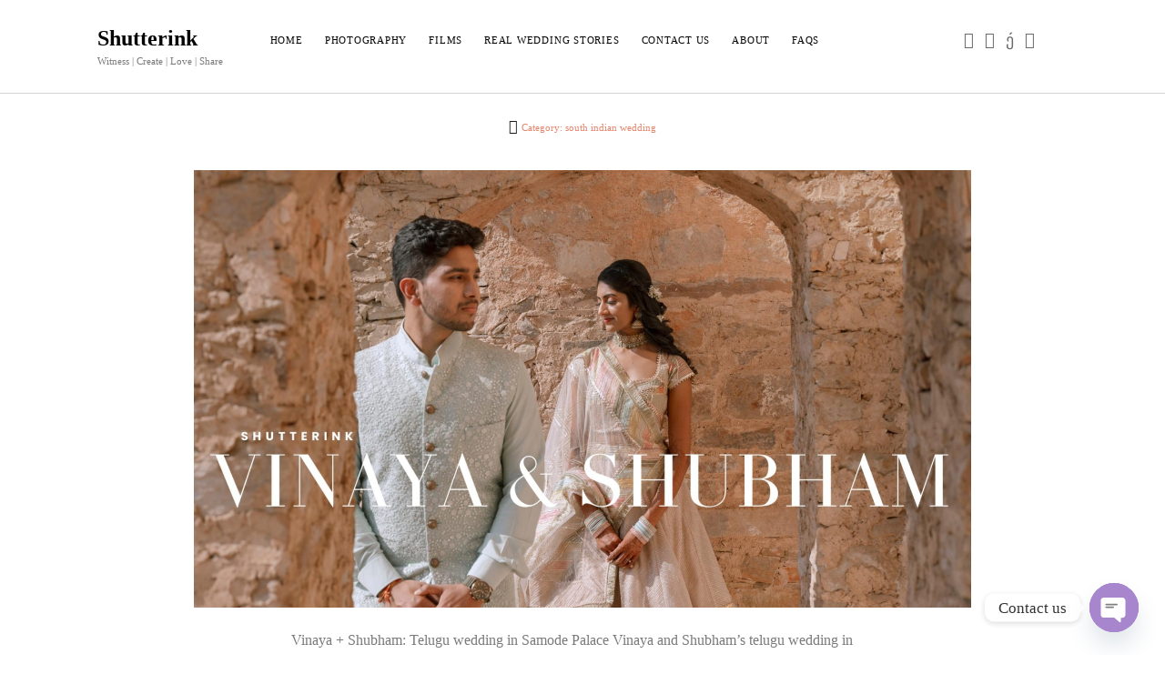

--- FILE ---
content_type: text/html; charset=UTF-8
request_url: http://shutterink.in/blog/category/weddings/south-indian-wedding/
body_size: 14985
content:
<!DOCTYPE html>

<html lang="en-US">
<meta http-equiv="Content-Security-Policy" content="upgrade-insecure-requests">
<head>
	<style>
#wpadminbar #wp-admin-bar-wccp_free_top_button .ab-icon:before {
	content: "\f160";
	color: #02CA02;
	top: 3px;
}
#wpadminbar #wp-admin-bar-wccp_free_top_button .ab-icon {
	transform: rotate(45deg);
}
</style>
<meta name='robots' content='index, follow, max-image-preview:large, max-snippet:-1, max-video-preview:-1' />
<meta charset="UTF-8" />
<meta name="viewport" content="width=device-width, initial-scale=1" />
<meta name="template" content="Founder 1.52" />

	<!-- This site is optimized with the Yoast SEO plugin v20.10 - https://yoast.com/wordpress/plugins/seo/ -->
	<title>south indian wedding Archives | Shutterink</title>
	<link rel="canonical" href="https://shutterink.in/blog/category/weddings/south-indian-wedding/" />
	<meta property="og:locale" content="en_US" />
	<meta property="og:type" content="article" />
	<meta property="og:title" content="south indian wedding Archives | Shutterink" />
	<meta property="og:url" content="https://shutterink.in/blog/category/weddings/south-indian-wedding/" />
	<meta property="og:site_name" content="Shutterink" />
	<meta name="twitter:card" content="summary_large_image" />
	<script type="application/ld+json" class="yoast-schema-graph">{"@context":"https://schema.org","@graph":[{"@type":"CollectionPage","@id":"https://shutterink.in/blog/category/weddings/south-indian-wedding/","url":"https://shutterink.in/blog/category/weddings/south-indian-wedding/","name":"south indian wedding Archives | Shutterink","isPartOf":{"@id":"http://shutterink.in/#website"},"primaryImageOfPage":{"@id":"https://shutterink.in/blog/category/weddings/south-indian-wedding/#primaryimage"},"image":{"@id":"https://shutterink.in/blog/category/weddings/south-indian-wedding/#primaryimage"},"thumbnailUrl":"http://shutterink.in/wp-content/uploads/2022/03/vs-cover.jpg","breadcrumb":{"@id":"https://shutterink.in/blog/category/weddings/south-indian-wedding/#breadcrumb"},"inLanguage":"en-US"},{"@type":"ImageObject","inLanguage":"en-US","@id":"https://shutterink.in/blog/category/weddings/south-indian-wedding/#primaryimage","url":"http://shutterink.in/wp-content/uploads/2022/03/vs-cover.jpg","contentUrl":"http://shutterink.in/wp-content/uploads/2022/03/vs-cover.jpg","width":1920,"height":1080,"caption":"telugu wedding in samode"},{"@type":"BreadcrumbList","@id":"https://shutterink.in/blog/category/weddings/south-indian-wedding/#breadcrumb","itemListElement":[{"@type":"ListItem","position":1,"name":"Home","item":"http://shutterink.in/"},{"@type":"ListItem","position":2,"name":"Weddings","item":"http://shutterink.in/blog/category/weddings/"},{"@type":"ListItem","position":3,"name":"south indian wedding"}]},{"@type":"WebSite","@id":"http://shutterink.in/#website","url":"http://shutterink.in/","name":"Shutterink","description":"Witness | Create | Love | Share","potentialAction":[{"@type":"SearchAction","target":{"@type":"EntryPoint","urlTemplate":"http://shutterink.in/?s={search_term_string}"},"query-input":"required name=search_term_string"}],"inLanguage":"en-US"}]}</script>
	<!-- / Yoast SEO plugin. -->


<link rel='dns-prefetch' href='//netdna.bootstrapcdn.com' />
<link rel='dns-prefetch' href='//fonts.googleapis.com' />
<link rel="alternate" type="application/rss+xml" title="Shutterink &raquo; Feed" href="http://shutterink.in/feed/" />
<link rel="alternate" type="application/rss+xml" title="Shutterink &raquo; Comments Feed" href="http://shutterink.in/comments/feed/" />
<link rel="alternate" type="application/rss+xml" title="Shutterink &raquo; south indian wedding Category Feed" href="http://shutterink.in/blog/category/weddings/south-indian-wedding/feed/" />
		<!-- This site uses the Google Analytics by MonsterInsights plugin v9.6.1 - Using Analytics tracking - https://www.monsterinsights.com/ -->
		<!-- Note: MonsterInsights is not currently configured on this site. The site owner needs to authenticate with Google Analytics in the MonsterInsights settings panel. -->
					<!-- No tracking code set -->
				<!-- / Google Analytics by MonsterInsights -->
		<script type="text/javascript">
window._wpemojiSettings = {"baseUrl":"https:\/\/s.w.org\/images\/core\/emoji\/14.0.0\/72x72\/","ext":".png","svgUrl":"https:\/\/s.w.org\/images\/core\/emoji\/14.0.0\/svg\/","svgExt":".svg","source":{"concatemoji":"http:\/\/shutterink.in\/wp-includes\/js\/wp-emoji-release.min.js?ver=6.2.8"}};
/*! This file is auto-generated */
!function(e,a,t){var n,r,o,i=a.createElement("canvas"),p=i.getContext&&i.getContext("2d");function s(e,t){p.clearRect(0,0,i.width,i.height),p.fillText(e,0,0);e=i.toDataURL();return p.clearRect(0,0,i.width,i.height),p.fillText(t,0,0),e===i.toDataURL()}function c(e){var t=a.createElement("script");t.src=e,t.defer=t.type="text/javascript",a.getElementsByTagName("head")[0].appendChild(t)}for(o=Array("flag","emoji"),t.supports={everything:!0,everythingExceptFlag:!0},r=0;r<o.length;r++)t.supports[o[r]]=function(e){if(p&&p.fillText)switch(p.textBaseline="top",p.font="600 32px Arial",e){case"flag":return s("\ud83c\udff3\ufe0f\u200d\u26a7\ufe0f","\ud83c\udff3\ufe0f\u200b\u26a7\ufe0f")?!1:!s("\ud83c\uddfa\ud83c\uddf3","\ud83c\uddfa\u200b\ud83c\uddf3")&&!s("\ud83c\udff4\udb40\udc67\udb40\udc62\udb40\udc65\udb40\udc6e\udb40\udc67\udb40\udc7f","\ud83c\udff4\u200b\udb40\udc67\u200b\udb40\udc62\u200b\udb40\udc65\u200b\udb40\udc6e\u200b\udb40\udc67\u200b\udb40\udc7f");case"emoji":return!s("\ud83e\udef1\ud83c\udffb\u200d\ud83e\udef2\ud83c\udfff","\ud83e\udef1\ud83c\udffb\u200b\ud83e\udef2\ud83c\udfff")}return!1}(o[r]),t.supports.everything=t.supports.everything&&t.supports[o[r]],"flag"!==o[r]&&(t.supports.everythingExceptFlag=t.supports.everythingExceptFlag&&t.supports[o[r]]);t.supports.everythingExceptFlag=t.supports.everythingExceptFlag&&!t.supports.flag,t.DOMReady=!1,t.readyCallback=function(){t.DOMReady=!0},t.supports.everything||(n=function(){t.readyCallback()},a.addEventListener?(a.addEventListener("DOMContentLoaded",n,!1),e.addEventListener("load",n,!1)):(e.attachEvent("onload",n),a.attachEvent("onreadystatechange",function(){"complete"===a.readyState&&t.readyCallback()})),(e=t.source||{}).concatemoji?c(e.concatemoji):e.wpemoji&&e.twemoji&&(c(e.twemoji),c(e.wpemoji)))}(window,document,window._wpemojiSettings);
</script>
<style type="text/css">
img.wp-smiley,
img.emoji {
	display: inline !important;
	border: none !important;
	box-shadow: none !important;
	height: 1em !important;
	width: 1em !important;
	margin: 0 0.07em !important;
	vertical-align: -0.1em !important;
	background: none !important;
	padding: 0 !important;
}
</style>
	<link rel='stylesheet' id='wp-block-library-css' href='http://shutterink.in/wp-includes/css/dist/block-library/style.min.css?ver=6.2.8' type='text/css' media='all' />
<link rel='stylesheet' id='classic-theme-styles-css' href='http://shutterink.in/wp-includes/css/classic-themes.min.css?ver=6.2.8' type='text/css' media='all' />
<style id='global-styles-inline-css' type='text/css'>
body{--wp--preset--color--black: #000000;--wp--preset--color--cyan-bluish-gray: #abb8c3;--wp--preset--color--white: #ffffff;--wp--preset--color--pale-pink: #f78da7;--wp--preset--color--vivid-red: #cf2e2e;--wp--preset--color--luminous-vivid-orange: #ff6900;--wp--preset--color--luminous-vivid-amber: #fcb900;--wp--preset--color--light-green-cyan: #7bdcb5;--wp--preset--color--vivid-green-cyan: #00d084;--wp--preset--color--pale-cyan-blue: #8ed1fc;--wp--preset--color--vivid-cyan-blue: #0693e3;--wp--preset--color--vivid-purple: #9b51e0;--wp--preset--gradient--vivid-cyan-blue-to-vivid-purple: linear-gradient(135deg,rgba(6,147,227,1) 0%,rgb(155,81,224) 100%);--wp--preset--gradient--light-green-cyan-to-vivid-green-cyan: linear-gradient(135deg,rgb(122,220,180) 0%,rgb(0,208,130) 100%);--wp--preset--gradient--luminous-vivid-amber-to-luminous-vivid-orange: linear-gradient(135deg,rgba(252,185,0,1) 0%,rgba(255,105,0,1) 100%);--wp--preset--gradient--luminous-vivid-orange-to-vivid-red: linear-gradient(135deg,rgba(255,105,0,1) 0%,rgb(207,46,46) 100%);--wp--preset--gradient--very-light-gray-to-cyan-bluish-gray: linear-gradient(135deg,rgb(238,238,238) 0%,rgb(169,184,195) 100%);--wp--preset--gradient--cool-to-warm-spectrum: linear-gradient(135deg,rgb(74,234,220) 0%,rgb(151,120,209) 20%,rgb(207,42,186) 40%,rgb(238,44,130) 60%,rgb(251,105,98) 80%,rgb(254,248,76) 100%);--wp--preset--gradient--blush-light-purple: linear-gradient(135deg,rgb(255,206,236) 0%,rgb(152,150,240) 100%);--wp--preset--gradient--blush-bordeaux: linear-gradient(135deg,rgb(254,205,165) 0%,rgb(254,45,45) 50%,rgb(107,0,62) 100%);--wp--preset--gradient--luminous-dusk: linear-gradient(135deg,rgb(255,203,112) 0%,rgb(199,81,192) 50%,rgb(65,88,208) 100%);--wp--preset--gradient--pale-ocean: linear-gradient(135deg,rgb(255,245,203) 0%,rgb(182,227,212) 50%,rgb(51,167,181) 100%);--wp--preset--gradient--electric-grass: linear-gradient(135deg,rgb(202,248,128) 0%,rgb(113,206,126) 100%);--wp--preset--gradient--midnight: linear-gradient(135deg,rgb(2,3,129) 0%,rgb(40,116,252) 100%);--wp--preset--duotone--dark-grayscale: url('#wp-duotone-dark-grayscale');--wp--preset--duotone--grayscale: url('#wp-duotone-grayscale');--wp--preset--duotone--purple-yellow: url('#wp-duotone-purple-yellow');--wp--preset--duotone--blue-red: url('#wp-duotone-blue-red');--wp--preset--duotone--midnight: url('#wp-duotone-midnight');--wp--preset--duotone--magenta-yellow: url('#wp-duotone-magenta-yellow');--wp--preset--duotone--purple-green: url('#wp-duotone-purple-green');--wp--preset--duotone--blue-orange: url('#wp-duotone-blue-orange');--wp--preset--font-size--small: 11px;--wp--preset--font-size--medium: 20px;--wp--preset--font-size--large: 24px;--wp--preset--font-size--x-large: 42px;--wp--preset--font-size--regular: 16px;--wp--preset--font-size--larger: 36px;--wp--preset--spacing--20: 0.44rem;--wp--preset--spacing--30: 0.67rem;--wp--preset--spacing--40: 1rem;--wp--preset--spacing--50: 1.5rem;--wp--preset--spacing--60: 2.25rem;--wp--preset--spacing--70: 3.38rem;--wp--preset--spacing--80: 5.06rem;--wp--preset--shadow--natural: 6px 6px 9px rgba(0, 0, 0, 0.2);--wp--preset--shadow--deep: 12px 12px 50px rgba(0, 0, 0, 0.4);--wp--preset--shadow--sharp: 6px 6px 0px rgba(0, 0, 0, 0.2);--wp--preset--shadow--outlined: 6px 6px 0px -3px rgba(255, 255, 255, 1), 6px 6px rgba(0, 0, 0, 1);--wp--preset--shadow--crisp: 6px 6px 0px rgba(0, 0, 0, 1);}:where(.is-layout-flex){gap: 0.5em;}body .is-layout-flow > .alignleft{float: left;margin-inline-start: 0;margin-inline-end: 2em;}body .is-layout-flow > .alignright{float: right;margin-inline-start: 2em;margin-inline-end: 0;}body .is-layout-flow > .aligncenter{margin-left: auto !important;margin-right: auto !important;}body .is-layout-constrained > .alignleft{float: left;margin-inline-start: 0;margin-inline-end: 2em;}body .is-layout-constrained > .alignright{float: right;margin-inline-start: 2em;margin-inline-end: 0;}body .is-layout-constrained > .aligncenter{margin-left: auto !important;margin-right: auto !important;}body .is-layout-constrained > :where(:not(.alignleft):not(.alignright):not(.alignfull)){max-width: var(--wp--style--global--content-size);margin-left: auto !important;margin-right: auto !important;}body .is-layout-constrained > .alignwide{max-width: var(--wp--style--global--wide-size);}body .is-layout-flex{display: flex;}body .is-layout-flex{flex-wrap: wrap;align-items: center;}body .is-layout-flex > *{margin: 0;}:where(.wp-block-columns.is-layout-flex){gap: 2em;}.has-black-color{color: var(--wp--preset--color--black) !important;}.has-cyan-bluish-gray-color{color: var(--wp--preset--color--cyan-bluish-gray) !important;}.has-white-color{color: var(--wp--preset--color--white) !important;}.has-pale-pink-color{color: var(--wp--preset--color--pale-pink) !important;}.has-vivid-red-color{color: var(--wp--preset--color--vivid-red) !important;}.has-luminous-vivid-orange-color{color: var(--wp--preset--color--luminous-vivid-orange) !important;}.has-luminous-vivid-amber-color{color: var(--wp--preset--color--luminous-vivid-amber) !important;}.has-light-green-cyan-color{color: var(--wp--preset--color--light-green-cyan) !important;}.has-vivid-green-cyan-color{color: var(--wp--preset--color--vivid-green-cyan) !important;}.has-pale-cyan-blue-color{color: var(--wp--preset--color--pale-cyan-blue) !important;}.has-vivid-cyan-blue-color{color: var(--wp--preset--color--vivid-cyan-blue) !important;}.has-vivid-purple-color{color: var(--wp--preset--color--vivid-purple) !important;}.has-black-background-color{background-color: var(--wp--preset--color--black) !important;}.has-cyan-bluish-gray-background-color{background-color: var(--wp--preset--color--cyan-bluish-gray) !important;}.has-white-background-color{background-color: var(--wp--preset--color--white) !important;}.has-pale-pink-background-color{background-color: var(--wp--preset--color--pale-pink) !important;}.has-vivid-red-background-color{background-color: var(--wp--preset--color--vivid-red) !important;}.has-luminous-vivid-orange-background-color{background-color: var(--wp--preset--color--luminous-vivid-orange) !important;}.has-luminous-vivid-amber-background-color{background-color: var(--wp--preset--color--luminous-vivid-amber) !important;}.has-light-green-cyan-background-color{background-color: var(--wp--preset--color--light-green-cyan) !important;}.has-vivid-green-cyan-background-color{background-color: var(--wp--preset--color--vivid-green-cyan) !important;}.has-pale-cyan-blue-background-color{background-color: var(--wp--preset--color--pale-cyan-blue) !important;}.has-vivid-cyan-blue-background-color{background-color: var(--wp--preset--color--vivid-cyan-blue) !important;}.has-vivid-purple-background-color{background-color: var(--wp--preset--color--vivid-purple) !important;}.has-black-border-color{border-color: var(--wp--preset--color--black) !important;}.has-cyan-bluish-gray-border-color{border-color: var(--wp--preset--color--cyan-bluish-gray) !important;}.has-white-border-color{border-color: var(--wp--preset--color--white) !important;}.has-pale-pink-border-color{border-color: var(--wp--preset--color--pale-pink) !important;}.has-vivid-red-border-color{border-color: var(--wp--preset--color--vivid-red) !important;}.has-luminous-vivid-orange-border-color{border-color: var(--wp--preset--color--luminous-vivid-orange) !important;}.has-luminous-vivid-amber-border-color{border-color: var(--wp--preset--color--luminous-vivid-amber) !important;}.has-light-green-cyan-border-color{border-color: var(--wp--preset--color--light-green-cyan) !important;}.has-vivid-green-cyan-border-color{border-color: var(--wp--preset--color--vivid-green-cyan) !important;}.has-pale-cyan-blue-border-color{border-color: var(--wp--preset--color--pale-cyan-blue) !important;}.has-vivid-cyan-blue-border-color{border-color: var(--wp--preset--color--vivid-cyan-blue) !important;}.has-vivid-purple-border-color{border-color: var(--wp--preset--color--vivid-purple) !important;}.has-vivid-cyan-blue-to-vivid-purple-gradient-background{background: var(--wp--preset--gradient--vivid-cyan-blue-to-vivid-purple) !important;}.has-light-green-cyan-to-vivid-green-cyan-gradient-background{background: var(--wp--preset--gradient--light-green-cyan-to-vivid-green-cyan) !important;}.has-luminous-vivid-amber-to-luminous-vivid-orange-gradient-background{background: var(--wp--preset--gradient--luminous-vivid-amber-to-luminous-vivid-orange) !important;}.has-luminous-vivid-orange-to-vivid-red-gradient-background{background: var(--wp--preset--gradient--luminous-vivid-orange-to-vivid-red) !important;}.has-very-light-gray-to-cyan-bluish-gray-gradient-background{background: var(--wp--preset--gradient--very-light-gray-to-cyan-bluish-gray) !important;}.has-cool-to-warm-spectrum-gradient-background{background: var(--wp--preset--gradient--cool-to-warm-spectrum) !important;}.has-blush-light-purple-gradient-background{background: var(--wp--preset--gradient--blush-light-purple) !important;}.has-blush-bordeaux-gradient-background{background: var(--wp--preset--gradient--blush-bordeaux) !important;}.has-luminous-dusk-gradient-background{background: var(--wp--preset--gradient--luminous-dusk) !important;}.has-pale-ocean-gradient-background{background: var(--wp--preset--gradient--pale-ocean) !important;}.has-electric-grass-gradient-background{background: var(--wp--preset--gradient--electric-grass) !important;}.has-midnight-gradient-background{background: var(--wp--preset--gradient--midnight) !important;}.has-small-font-size{font-size: var(--wp--preset--font-size--small) !important;}.has-medium-font-size{font-size: var(--wp--preset--font-size--medium) !important;}.has-large-font-size{font-size: var(--wp--preset--font-size--large) !important;}.has-x-large-font-size{font-size: var(--wp--preset--font-size--x-large) !important;}
.wp-block-navigation a:where(:not(.wp-element-button)){color: inherit;}
:where(.wp-block-columns.is-layout-flex){gap: 2em;}
.wp-block-pullquote{font-size: 1.5em;line-height: 1.6;}
</style>
<link rel='stylesheet' id='finalTilesGallery_stylesheet-css' href='http://shutterink.in/wp-content/plugins/final-tiles-gallery/scripts/ftg.css?ver=6.2.8' type='text/css' media='all' />
<link rel='stylesheet' id='fontawesome_stylesheet-css' href='//netdna.bootstrapcdn.com/font-awesome/4.1.0/css/font-awesome.css?ver=6.2.8' type='text/css' media='all' />
<link rel='stylesheet' id='font-style-Shanti-css' href='http://shutterink.in/wp-content/plugins/tk-google-fonts/includes//resources/my-fonts/Shanti/Shanti.css?ver=1.0' type='text/css' media='all' />
<link rel='stylesheet' id='font-style-Roboto-css' href='http://shutterink.in/wp-content/plugins/tk-google-fonts/includes//resources/my-fonts/Roboto/Roboto.css?ver=1.0' type='text/css' media='all' />
<link rel='stylesheet' id='testimonial-rotator-style-css' href='http://shutterink.in/wp-content/plugins/testimonial-rotator/testimonial-rotator-style.css?ver=6.2.8' type='text/css' media='all' />
<link rel='stylesheet' id='font-awesome-css' href='http://shutterink.in/wp-content/plugins/elementor/assets/lib/font-awesome/css/font-awesome.min.css?ver=4.7.0' type='text/css' media='all' />
<link rel='stylesheet' id='ct-founder-google-fonts-css' href='//fonts.googleapis.com/css?family=Noto+Sans%3A400%2C700%2C400i&#038;display=swap&#038;subset=latin%2Clatin-ext&#038;ver=6.2.8' type='text/css' media='all' />
<link rel='stylesheet' id='ct-founder-font-awesome-css' href='http://shutterink.in/wp-content/themes/founder/assets/font-awesome/css/all.min.css?ver=6.2.8' type='text/css' media='all' />
<link rel='stylesheet' id='ct-founder-style-css' href='http://shutterink.in/wp-content/themes/founder/style.css?ver=6.2.8' type='text/css' media='all' />
<style id='ct-founder-style-inline-css' type='text/css'>
/*
This block is for social icons at top right.
*/
#menu-primary-container .social-media-icons li{
	float: right;
}

#menu-primary-container .social-media-icons i{
	color: #6a6a6a;
font-size: 18px
}

#menu-primary-container .social-media-icons i:hover{
	color: #000000;
}

/*
This block is for social icons in the footer.
*/

/* Reduce default padding */
#menu-footer-items{
	padding-bottom:11px;
	padding-top:11px;
	
}

/* Change color to grey */
#menu-footer-items a {
	color: #6a6a6a;
}
/* Change hover color to black */
#menu-footer-items a:hover {
	color: #000000;
}

/*
This block is for the buttons on the portfolio pages.
*/

.hentry .wpb_wrapper .vc_general{
	padding: 10px;
}

.hentry .wpb_wrapper .vc_general{
	padding: 10px;
}

.hentry header h2{
	font-family: 'Oleo Script Swash Caps', cursive;
}

/*
This block is for padding, &amp; text on button on the home page
*/
.post-content .vc_btn3-center a{
	font-family:'Oleo Script Swash Caps', display;
	font-weight:400;
	height:47px;
	text-transform:lowercase;
	
}

.vc_column_container .vc_column-inner .wpb_wrapper .vc_btn3-center a{
	padding-bottom:3px !important;
}

.hentry article .vc_btn3-center a{
	padding-top:7px !important;
	font-size:23px !important;
}
/*
This block is for FAQ titles.
*/
.wpb_wrapper .wpb_appear h4{
	font-family:'Abhaya Libre', serif;
	
}

/*
This block is social bar text which says "please follow like us".
*/
.sfsi_Sicons > div > span{
	font-size: 13px;
}

/*
This block is for navigation bar &amp; post after tags at the end of the blog.
*/
.hentry article nav{
	padding: 19px;
	margin-bottom:0px;
	margin-top:23px;
}

.hentry article .post-after{
	margin-top:10px;
        font-size: 10px;
}

/*
This block is for comments section on the blogs.
*/

#respond{
	margin-top:7px;
        font-size: 13px;
}
h1,
										h2,
										h3,
										h4,
										h5,
										h6 {color: #e4856e;}a,
										a:link,
										a:visited {color: #e4856e;}a:hover,
						                a:active,
										a:focus {border-color: #1683aa;}body {color: #7a7a7a;}input[type='submit']:hover,
						                input[type='submit']:active,
						                input[type='submit']:focus {background: #1683aa;}.toggle-sidebar:hover,
						                .toggle-sidebar:active,
						                .toggle-sidebar:focus,
										.sidebar-primary.open .toggle-sidebar {border-color: #1683aa;}.toggle-sidebar:hover i,
						                .toggle-sidebar:active i,
						                .toggle-sidebar:focus i,
										.sidebar-primary.open .toggle-sidebar i {color: #1683aa;}.widget a:hover,
						                .widget a:active,
										.widget a:focus,
										.widget ul a:hover,
						                .widget ul a:active,
										.widget ul a:focus {border-color: #1683aa;}.menu-primary-items a,
										.menu-unset ul a,
						                .menu-primary-items a:link,
						                .menu-unset ul a:link,
						                 .menu-primary-items a:visited,
						                .menu-unset ul a:visited {color: #050505;}.site-title a,
						                .site-title a:link,
						                .site-title a:visited {color: #050505;}.social-media-icons a,
										.social-media-icons a:link,
										.social-media-icons a:visited {color: #ffffff;}
body, input, textarea  {
			font-family: 'Oxygen' !important;
		}body, input, textarea {
			font-weight: 100;
		}h1, h2, h3, h4, h5, h6 {
			font-family: 'Oxygen';
		}h1, h2, h3, h4, h5, h6 {
			font-weight: 400;
		}
.post-meta { display: none; }.post-title { display: none; }.more-link { display: none; }.post-comments { display: none; }.more-link {margin-right: 0;}.post-tags { display: none; }.comments-number { display: none; }
</style>
<link rel='stylesheet' id='chaty-front-css-css' href='http://shutterink.in/wp-content/plugins/chaty/css/chaty-front.min.css?ver=3.4.51751196424' type='text/css' media='all' />
<link rel='stylesheet' id='ct-founder-pro-style-css' href='http://shutterink.in/wp-content/plugins/founder-pro/styles/style.min.css?ver=6.2.8' type='text/css' media='all' />
<link rel='stylesheet' id='ct-founder-pro-primary-google-fonts-css' href='//fonts.googleapis.com/css?family=Oxygen%3A300%2C400%2C700&#038;subset=latin%2Clatin-ext&#038;ver=6.2.8' type='text/css' media='all' />
<link rel='stylesheet' id='ct-founder-pro-heading-google-fonts-css' href='//fonts.googleapis.com/css?family=Oxygen%3A300%2C400%2C700&#038;subset=latin%2Clatin-ext&#038;ver=6.2.8' type='text/css' media='all' />
<!--n2css--><!--n2js--><script type='text/javascript' src='http://shutterink.in/wp-includes/js/jquery/jquery.min.js?ver=3.6.4' id='jquery-core-js'></script>
<script type='text/javascript' src='http://shutterink.in/wp-includes/js/jquery/jquery-migrate.min.js?ver=3.4.0' id='jquery-migrate-js'></script>
<script type='text/javascript' src='http://shutterink.in/wp-content/plugins/final-tiles-gallery/scripts/jquery.finalTilesGallery.js?ver=6.2.8' id='finalTilesGallery-js'></script>
<script type='text/javascript' src='http://shutterink.in/wp-content/plugins/testimonial-rotator/js/jquery.cycletwo.js?ver=6.2.8' id='cycletwo-js'></script>
<script type='text/javascript' src='http://shutterink.in/wp-content/plugins/testimonial-rotator/js/jquery.cycletwo.addons.js?ver=6.2.8' id='cycletwo-addons-js'></script>
<!--[if IE 8]>
<script type='text/javascript' src='http://shutterink.in/wp-content/themes/founder/js/build/html5shiv.min.js?ver=6.2.8' id='ct-founder-html5-shiv-js'></script>
<![endif]-->
<link rel="https://api.w.org/" href="http://shutterink.in/wp-json/" /><link rel="alternate" type="application/json" href="http://shutterink.in/wp-json/wp/v2/categories/32" /><link rel="EditURI" type="application/rsd+xml" title="RSD" href="http://shutterink.in/xmlrpc.php?rsd" />
<link rel="wlwmanifest" type="application/wlwmanifest+xml" href="http://shutterink.in/wp-includes/wlwmanifest.xml" />
<meta name="generator" content="WordPress 6.2.8" />
<script id="wpcp_disable_selection" type="text/javascript">
var image_save_msg='You are not allowed to save images!';
	var no_menu_msg='Context Menu disabled!';
	var smessage = "";

function disableEnterKey(e)
{
	var elemtype = e.target.tagName;
	
	elemtype = elemtype.toUpperCase();
	
	if (elemtype == "TEXT" || elemtype == "TEXTAREA" || elemtype == "INPUT" || elemtype == "PASSWORD" || elemtype == "SELECT" || elemtype == "OPTION" || elemtype == "EMBED")
	{
		elemtype = 'TEXT';
	}
	
	if (e.ctrlKey){
     var key;
     if(window.event)
          key = window.event.keyCode;     //IE
     else
          key = e.which;     //firefox (97)
    //if (key != 17) alert(key);
     if (elemtype!= 'TEXT' && (key == 97 || key == 65 || key == 67 || key == 99 || key == 88 || key == 120 || key == 26 || key == 85  || key == 86 || key == 83 || key == 43 || key == 73))
     {
		if(wccp_free_iscontenteditable(e)) return true;
		show_wpcp_message('You are not allowed to copy content or view source');
		return false;
     }else
     	return true;
     }
}


/*For contenteditable tags*/
function wccp_free_iscontenteditable(e)
{
	var e = e || window.event; // also there is no e.target property in IE. instead IE uses window.event.srcElement
  	
	var target = e.target || e.srcElement;

	var elemtype = e.target.nodeName;
	
	elemtype = elemtype.toUpperCase();
	
	var iscontenteditable = "false";
		
	if(typeof target.getAttribute!="undefined" ) iscontenteditable = target.getAttribute("contenteditable"); // Return true or false as string
	
	var iscontenteditable2 = false;
	
	if(typeof target.isContentEditable!="undefined" ) iscontenteditable2 = target.isContentEditable; // Return true or false as boolean

	if(target.parentElement.isContentEditable) iscontenteditable2 = true;
	
	if (iscontenteditable == "true" || iscontenteditable2 == true)
	{
		if(typeof target.style!="undefined" ) target.style.cursor = "text";
		
		return true;
	}
}

////////////////////////////////////
function disable_copy(e)
{	
	var e = e || window.event; // also there is no e.target property in IE. instead IE uses window.event.srcElement
	
	var elemtype = e.target.tagName;
	
	elemtype = elemtype.toUpperCase();
	
	if (elemtype == "TEXT" || elemtype == "TEXTAREA" || elemtype == "INPUT" || elemtype == "PASSWORD" || elemtype == "SELECT" || elemtype == "OPTION" || elemtype == "EMBED")
	{
		elemtype = 'TEXT';
	}
	
	if(wccp_free_iscontenteditable(e)) return true;
	
	var isSafari = /Safari/.test(navigator.userAgent) && /Apple Computer/.test(navigator.vendor);
	
	var checker_IMG = '';
	if (elemtype == "IMG" && checker_IMG == 'checked' && e.detail >= 2) {show_wpcp_message(alertMsg_IMG);return false;}
	if (elemtype != "TEXT")
	{
		if (smessage !== "" && e.detail == 2)
			show_wpcp_message(smessage);
		
		if (isSafari)
			return true;
		else
			return false;
	}	
}

//////////////////////////////////////////
function disable_copy_ie()
{
	var e = e || window.event;
	var elemtype = window.event.srcElement.nodeName;
	elemtype = elemtype.toUpperCase();
	if(wccp_free_iscontenteditable(e)) return true;
	if (elemtype == "IMG") {show_wpcp_message(alertMsg_IMG);return false;}
	if (elemtype != "TEXT" && elemtype != "TEXTAREA" && elemtype != "INPUT" && elemtype != "PASSWORD" && elemtype != "SELECT" && elemtype != "OPTION" && elemtype != "EMBED")
	{
		return false;
	}
}	
function reEnable()
{
	return true;
}
document.onkeydown = disableEnterKey;
document.onselectstart = disable_copy_ie;
if(navigator.userAgent.indexOf('MSIE')==-1)
{
	document.onmousedown = disable_copy;
	document.onclick = reEnable;
}
function disableSelection(target)
{
    //For IE This code will work
    if (typeof target.onselectstart!="undefined")
    target.onselectstart = disable_copy_ie;
    
    //For Firefox This code will work
    else if (typeof target.style.MozUserSelect!="undefined")
    {target.style.MozUserSelect="none";}
    
    //All other  (ie: Opera) This code will work
    else
    target.onmousedown=function(){return false}
    target.style.cursor = "default";
}
//Calling the JS function directly just after body load
window.onload = function(){disableSelection(document.body);};

//////////////////special for safari Start////////////////
var onlongtouch;
var timer;
var touchduration = 1000; //length of time we want the user to touch before we do something

var elemtype = "";
function touchstart(e) {
	var e = e || window.event;
  // also there is no e.target property in IE.
  // instead IE uses window.event.srcElement
  	var target = e.target || e.srcElement;
	
	elemtype = window.event.srcElement.nodeName;
	
	elemtype = elemtype.toUpperCase();
	
	if(!wccp_pro_is_passive()) e.preventDefault();
	if (!timer) {
		timer = setTimeout(onlongtouch, touchduration);
	}
}

function touchend() {
    //stops short touches from firing the event
    if (timer) {
        clearTimeout(timer);
        timer = null;
    }
	onlongtouch();
}

onlongtouch = function(e) { //this will clear the current selection if anything selected
	
	if (elemtype != "TEXT" && elemtype != "TEXTAREA" && elemtype != "INPUT" && elemtype != "PASSWORD" && elemtype != "SELECT" && elemtype != "EMBED" && elemtype != "OPTION")	
	{
		if (window.getSelection) {
			if (window.getSelection().empty) {  // Chrome
			window.getSelection().empty();
			} else if (window.getSelection().removeAllRanges) {  // Firefox
			window.getSelection().removeAllRanges();
			}
		} else if (document.selection) {  // IE?
			document.selection.empty();
		}
		return false;
	}
};

document.addEventListener("DOMContentLoaded", function(event) { 
    window.addEventListener("touchstart", touchstart, false);
    window.addEventListener("touchend", touchend, false);
});

function wccp_pro_is_passive() {

  var cold = false,
  hike = function() {};

  try {
	  const object1 = {};
  var aid = Object.defineProperty(object1, 'passive', {
  get() {cold = true}
  });
  window.addEventListener('test', hike, aid);
  window.removeEventListener('test', hike, aid);
  } catch (e) {}

  return cold;
}
/*special for safari End*/
</script>
<script id="wpcp_disable_Right_Click" type="text/javascript">
document.ondragstart = function() { return false;}
	function nocontext(e) {
	   return false;
	}
	document.oncontextmenu = nocontext;
</script>
<style>
.unselectable
{
-moz-user-select:none;
-webkit-user-select:none;
cursor: default;
}
html
{
-webkit-touch-callout: none;
-webkit-user-select: none;
-khtml-user-select: none;
-moz-user-select: none;
-ms-user-select: none;
user-select: none;
-webkit-tap-highlight-color: rgba(0,0,0,0);
}
</style>
<script id="wpcp_css_disable_selection" type="text/javascript">
var e = document.getElementsByTagName('body')[0];
if(e)
{
	e.setAttribute('unselectable',"on");
}
</script>
<meta name="generator" content="Elementor 3.14.1; features: e_dom_optimization, e_optimized_assets_loading, e_optimized_css_loading, a11y_improvements, additional_custom_breakpoints; settings: css_print_method-external, google_font-enabled, font_display-swap">
<meta name="generator" content="Powered by WPBakery Page Builder - drag and drop page builder for WordPress."/>
<link rel="icon" href="http://shutterink.in/wp-content/uploads/2024/10/SI11-site-iconpng.png" sizes="32x32" />
<link rel="icon" href="http://shutterink.in/wp-content/uploads/2024/10/SI11-site-iconpng.png" sizes="192x192" />
<link rel="apple-touch-icon" href="http://shutterink.in/wp-content/uploads/2024/10/SI11-site-iconpng.png" />
<meta name="msapplication-TileImage" content="http://shutterink.in/wp-content/uploads/2024/10/SI11-site-iconpng.png" />
		<style type="text/css" id="wp-custom-css">
			/*
This block is for social icons at top right.
*/
#menu-primary-container .social-media-icons li{
	float: right;
}

#menu-primary-container .social-media-icons i{
	color: #6a6a6a;
font-size: 18px
}

#menu-primary-container .social-media-icons i:hover{
	color: #000000;
}

/*
This block is for social icons in the footer.
*/

/* Reduce default padding */
#menu-footer-items{
	padding-bottom:11px;
	padding-top:11px;
	
}

/* Change color to grey */
#menu-footer-items a {
	color: #6a6a6a;
}
/* Change hover color to black */
#menu-footer-items a:hover {
	color: #000000;
}

/*
This block is for the buttons on the portfolio pages.
*/

.hentry .wpb_wrapper .vc_general{
	padding: 10px;
}

.hentry .wpb_wrapper .vc_general{
	padding: 10px;
}

.hentry header h2{
	font-family: 'Oleo Script Swash Caps', cursive;
}

/*
This block is for padding, &amp; text on button on the home page
*/
.post-content .vc_btn3-center a{
	font-family:'Oleo Script Swash Caps', display;
	font-weight:400;
	height:47px;
	text-transform:lowercase;
	
}

.vc_column_container .vc_column-inner .wpb_wrapper .vc_btn3-center a{
	padding-bottom:3px !important;
}

.hentry article .vc_btn3-center a{
	padding-top:7px !important;
	font-size:23px !important;
}
/*
This block is for FAQ titles.
*/
.wpb_wrapper .wpb_appear h4{
	font-family:'Abhaya Libre', serif;
	
}

/*
This block is social bar text which says "please follow like us".
*/
.sfsi_Sicons > div > span{
	font-size: 13px;
}

/*
This block is for navigation bar &amp; post after tags at the end of the blog.
*/
.hentry article nav{
	padding: 19px;
	margin-bottom:0px;
	margin-top:23px;
}

.hentry article .post-after{
	margin-top:10px;
        font-size: 10px;
}

/*
This block is for comments section on the blogs.
*/

#respond{
	margin-top:7px;
        font-size: 13px;
}		</style>
		<noscript><style> .wpb_animate_when_almost_visible { opacity: 1; }</style></noscript>	<style type="text/css">
						h1 { font-family: Roboto !important; } h4 { font-family: Shanti !important; } body, p { font-family: none !important; } 	</style>

	</head>

<body id="founder" class="archive category category-south-indian-wedding category-32 unselectable wpb-js-composer js-comp-ver-6.6.0 vc_responsive elementor-default elementor-kit-6067">
		<svg xmlns="http://www.w3.org/2000/svg" viewBox="0 0 0 0" width="0" height="0" focusable="false" role="none" style="visibility: hidden; position: absolute; left: -9999px; overflow: hidden;" ><defs><filter id="wp-duotone-dark-grayscale"><feColorMatrix color-interpolation-filters="sRGB" type="matrix" values=" .299 .587 .114 0 0 .299 .587 .114 0 0 .299 .587 .114 0 0 .299 .587 .114 0 0 " /><feComponentTransfer color-interpolation-filters="sRGB" ><feFuncR type="table" tableValues="0 0.498039215686" /><feFuncG type="table" tableValues="0 0.498039215686" /><feFuncB type="table" tableValues="0 0.498039215686" /><feFuncA type="table" tableValues="1 1" /></feComponentTransfer><feComposite in2="SourceGraphic" operator="in" /></filter></defs></svg><svg xmlns="http://www.w3.org/2000/svg" viewBox="0 0 0 0" width="0" height="0" focusable="false" role="none" style="visibility: hidden; position: absolute; left: -9999px; overflow: hidden;" ><defs><filter id="wp-duotone-grayscale"><feColorMatrix color-interpolation-filters="sRGB" type="matrix" values=" .299 .587 .114 0 0 .299 .587 .114 0 0 .299 .587 .114 0 0 .299 .587 .114 0 0 " /><feComponentTransfer color-interpolation-filters="sRGB" ><feFuncR type="table" tableValues="0 1" /><feFuncG type="table" tableValues="0 1" /><feFuncB type="table" tableValues="0 1" /><feFuncA type="table" tableValues="1 1" /></feComponentTransfer><feComposite in2="SourceGraphic" operator="in" /></filter></defs></svg><svg xmlns="http://www.w3.org/2000/svg" viewBox="0 0 0 0" width="0" height="0" focusable="false" role="none" style="visibility: hidden; position: absolute; left: -9999px; overflow: hidden;" ><defs><filter id="wp-duotone-purple-yellow"><feColorMatrix color-interpolation-filters="sRGB" type="matrix" values=" .299 .587 .114 0 0 .299 .587 .114 0 0 .299 .587 .114 0 0 .299 .587 .114 0 0 " /><feComponentTransfer color-interpolation-filters="sRGB" ><feFuncR type="table" tableValues="0.549019607843 0.988235294118" /><feFuncG type="table" tableValues="0 1" /><feFuncB type="table" tableValues="0.717647058824 0.254901960784" /><feFuncA type="table" tableValues="1 1" /></feComponentTransfer><feComposite in2="SourceGraphic" operator="in" /></filter></defs></svg><svg xmlns="http://www.w3.org/2000/svg" viewBox="0 0 0 0" width="0" height="0" focusable="false" role="none" style="visibility: hidden; position: absolute; left: -9999px; overflow: hidden;" ><defs><filter id="wp-duotone-blue-red"><feColorMatrix color-interpolation-filters="sRGB" type="matrix" values=" .299 .587 .114 0 0 .299 .587 .114 0 0 .299 .587 .114 0 0 .299 .587 .114 0 0 " /><feComponentTransfer color-interpolation-filters="sRGB" ><feFuncR type="table" tableValues="0 1" /><feFuncG type="table" tableValues="0 0.278431372549" /><feFuncB type="table" tableValues="0.592156862745 0.278431372549" /><feFuncA type="table" tableValues="1 1" /></feComponentTransfer><feComposite in2="SourceGraphic" operator="in" /></filter></defs></svg><svg xmlns="http://www.w3.org/2000/svg" viewBox="0 0 0 0" width="0" height="0" focusable="false" role="none" style="visibility: hidden; position: absolute; left: -9999px; overflow: hidden;" ><defs><filter id="wp-duotone-midnight"><feColorMatrix color-interpolation-filters="sRGB" type="matrix" values=" .299 .587 .114 0 0 .299 .587 .114 0 0 .299 .587 .114 0 0 .299 .587 .114 0 0 " /><feComponentTransfer color-interpolation-filters="sRGB" ><feFuncR type="table" tableValues="0 0" /><feFuncG type="table" tableValues="0 0.647058823529" /><feFuncB type="table" tableValues="0 1" /><feFuncA type="table" tableValues="1 1" /></feComponentTransfer><feComposite in2="SourceGraphic" operator="in" /></filter></defs></svg><svg xmlns="http://www.w3.org/2000/svg" viewBox="0 0 0 0" width="0" height="0" focusable="false" role="none" style="visibility: hidden; position: absolute; left: -9999px; overflow: hidden;" ><defs><filter id="wp-duotone-magenta-yellow"><feColorMatrix color-interpolation-filters="sRGB" type="matrix" values=" .299 .587 .114 0 0 .299 .587 .114 0 0 .299 .587 .114 0 0 .299 .587 .114 0 0 " /><feComponentTransfer color-interpolation-filters="sRGB" ><feFuncR type="table" tableValues="0.780392156863 1" /><feFuncG type="table" tableValues="0 0.949019607843" /><feFuncB type="table" tableValues="0.352941176471 0.470588235294" /><feFuncA type="table" tableValues="1 1" /></feComponentTransfer><feComposite in2="SourceGraphic" operator="in" /></filter></defs></svg><svg xmlns="http://www.w3.org/2000/svg" viewBox="0 0 0 0" width="0" height="0" focusable="false" role="none" style="visibility: hidden; position: absolute; left: -9999px; overflow: hidden;" ><defs><filter id="wp-duotone-purple-green"><feColorMatrix color-interpolation-filters="sRGB" type="matrix" values=" .299 .587 .114 0 0 .299 .587 .114 0 0 .299 .587 .114 0 0 .299 .587 .114 0 0 " /><feComponentTransfer color-interpolation-filters="sRGB" ><feFuncR type="table" tableValues="0.650980392157 0.403921568627" /><feFuncG type="table" tableValues="0 1" /><feFuncB type="table" tableValues="0.447058823529 0.4" /><feFuncA type="table" tableValues="1 1" /></feComponentTransfer><feComposite in2="SourceGraphic" operator="in" /></filter></defs></svg><svg xmlns="http://www.w3.org/2000/svg" viewBox="0 0 0 0" width="0" height="0" focusable="false" role="none" style="visibility: hidden; position: absolute; left: -9999px; overflow: hidden;" ><defs><filter id="wp-duotone-blue-orange"><feColorMatrix color-interpolation-filters="sRGB" type="matrix" values=" .299 .587 .114 0 0 .299 .587 .114 0 0 .299 .587 .114 0 0 .299 .587 .114 0 0 " /><feComponentTransfer color-interpolation-filters="sRGB" ><feFuncR type="table" tableValues="0.0980392156863 1" /><feFuncG type="table" tableValues="0 0.662745098039" /><feFuncB type="table" tableValues="0.847058823529 0.419607843137" /><feFuncA type="table" tableValues="1 1" /></feComponentTransfer><feComposite in2="SourceGraphic" operator="in" /></filter></defs></svg>	<a class="skip-content" href="#main">Skip to content &rarr;</a>
	<div id="overflow-container" class="overflow-container">
		<div id="max-width" class="max-width">
									<header class="site-header" id="site-header" role="banner">
				<div id="title-container" class="title-container">
					<div id='site-title' class='site-title'><a href='http://shutterink.in'>Shutterink</a></div>					<p class="tagline">Witness | Create | Love | Share</p>				</div>
				<button id="toggle-navigation" class="toggle-navigation" name="toggle-navigation" aria-expanded="false">
					<span class="screen-reader-text">open menu</span>
					<i class="fas fa-bars" title="primary menu icon" aria-hidden="true"></i>
				</button>
				<div id="menu-primary-container" class="menu-primary-container">
					<div id="menu-primary" class="menu-container menu-primary" role="navigation">
	<nav class="menu"><ul id="menu-primary-items" class="menu-primary-items"><li id="menu-item-1102" class="menu-item menu-item-type-post_type menu-item-object-page menu-item-home menu-item-1102"><a href="http://shutterink.in/">Home</a></li>
<li id="menu-item-7436" class="menu-item menu-item-type-post_type menu-item-object-page menu-item-7436"><a href="http://shutterink.in/best-wedding-photographer-delhi/">Photography</a></li>
<li id="menu-item-7930" class="menu-item menu-item-type-post_type menu-item-object-page menu-item-7930"><a href="http://shutterink.in/weddingcinema/">Films</a></li>
<li id="menu-item-1410" class="menu-item menu-item-type-post_type menu-item-object-page current_page_parent menu-item-1410"><a href="http://shutterink.in/blog/">Real wedding stories</a></li>
<li id="menu-item-8717" class="menu-item menu-item-type-post_type menu-item-object-page menu-item-8717"><a href="http://shutterink.in/contact-us/">Contact Us</a></li>
<li id="menu-item-579" class="menu-item menu-item-type-post_type menu-item-object-page menu-item-579"><a href="http://shutterink.in/about/">About</a></li>
<li id="menu-item-678" class="menu-item menu-item-type-post_type menu-item-object-page menu-item-678"><a href="http://shutterink.in/faqs/">FAQs</a></li>
</ul></nav></div>
					<ul class='social-media-icons'>						<li>
							<a class="instagram" target="_blank"
							   href="https://www.instagram.com/shutterink.in/">
								<i class="fab fa-instagram" title="instagram"></i>
								<span class="screen-reader-text">instagram</span>
							</a>
						</li>
												<li>
							<a class="youtube" target="_blank"
							   href="https://www.youtube.com/@shutterinkphotography">
								<i class="fab fa-youtube-square" title="youtube"></i>
								<span class="screen-reader-text">youtube</span>
							</a>
						</li>
												<li>
							<a class="email" target="_blank" href="/cdn-cgi/l/email-protection#d4bdf2f7e5e5e4efb2f2f7e5e5e5eff2f7e2e0efa7bcf2f7e5e5e3efa0f2f7e5e5e2eff2f7e5e4e5eff2f7e5e5e0efbdbabffaf2f7e5e4e1efba">
								<i class="fas fa-envelope" title="email"></i>
								<span class="screen-reader-text">email</span>
							</a>
						</li>
											<li>
							<a class="phone" target="_blank"
									href="tel:+918558858017">
								<i class="fas fa-phone"></i>
								<span class="screen-reader-text">phone</span>
							</a>
						</li>
					</ul>									</div>
			</header>
															<section id="main" class="main" role="main">
				
<div class='archive-header'>
	<i class="fas fa-folder-open"></i>
	<h1>
		Category: <span>south indian wedding</span>	</h1>
	</div>
<div id="loop-container" class="loop-container">
	<div class="post-5558 post type-post status-publish format-standard has-post-thumbnail hentry category-best-wedding-photographer-in-india category-cross-cultural-wedding category-destinationwedding category-jaipur-wedding category-location category-night-wedding category-rajasthan category-south-indian-wedding category-telugu-wedding category-weddings tag-best-destination-wedding-photographer-in-india tag-best-wedding-photographer-in-india tag-destination-wedding-in-mussouri ratio-16-9 entry">
		<article>
		<div class='post-header'>
						<h2 class='post-title'>
				<a href="http://shutterink.in/blog/vinaya-shubham-telugu-wedding-in-samode-palace/">Vinaya + Shubham: Telugu wedding in Samode Palace</a>
			</h2>
			
<div class="post-meta">
	<p>
		Published March 21, 2022 by ShutterInk	</p>
</div>		</div>
		<div class="featured-image"><a href="http://shutterink.in/blog/vinaya-shubham-telugu-wedding-in-samode-palace/">Vinaya + Shubham: Telugu wedding in Samode Palace<img width="1920" height="1080" src="http://shutterink.in/wp-content/uploads/2022/03/vs-cover.jpg" class="attachment-full size-full wp-post-image" alt="best wedding photographer in india" decoding="async" srcset="http://shutterink.in/wp-content/uploads/2022/03/vs-cover.jpg 1920w, http://shutterink.in/wp-content/uploads/2022/03/vs-cover-500x281.jpg 500w, http://shutterink.in/wp-content/uploads/2022/03/vs-cover-1000x563.jpg 1000w, http://shutterink.in/wp-content/uploads/2022/03/vs-cover-1536x864.jpg 1536w" sizes="(max-width: 1920px) 100vw, 1920px" /></a></div>		<div class="post-content">
			<p>Vinaya + Shubham: Telugu wedding in Samode Palace Vinaya and Shubham&#8217;s telugu wedding in Samode palace was among our most&#8230;</p>
<div class="more-link-wrapper"><a class="more-link" href="http://shutterink.in/blog/vinaya-shubham-telugu-wedding-in-samode-palace/">&#8230;<span class="screen-reader-text">Vinaya + Shubham: Telugu wedding in Samode Palace</span></a></div>
			<span class="post-comments">
	<i class="fas fa-comment" title="comment icon"></i>
	Comments closed</span>		</div>
	</article>
	</div><div class="post-3157 post type-post status-publish format-standard has-post-thumbnail hentry category-baniya-wedding category-best-wedding-photographer-in-india category-chennai-wedding category-destinationwedding category-night-wedding category-south-indian-wedding category-weddings tag-beach-wedding tag-best-destination-wedding-photographer-in-india tag-best-wedding-photographer-in-india tag-destination-wedding tag-destination-wedding-in-chennai tag-south-indian-wedding ratio-3-2 entry">
		<article>
		<div class='post-header'>
						<h2 class='post-title'>
				<a href="http://shutterink.in/blog/destination-wedding-in-chennai-antara-atish/">SNEAK PEAK: Antara + Atish</a>
			</h2>
			
<div class="post-meta">
	<p>
		Published January 28, 2019 by ShutterInk	</p>
</div>		</div>
		<div class="featured-image"><a href="http://shutterink.in/blog/destination-wedding-in-chennai-antara-atish/">SNEAK PEAK: Antara + Atish<img width="1400" height="900" src="http://shutterink.in/wp-content/uploads/2019/01/feature.jpg" class="attachment-full size-full wp-post-image" alt="Destination wedding in chennai" decoding="async" loading="lazy" srcset="http://shutterink.in/wp-content/uploads/2019/01/feature.jpg 1400w, http://shutterink.in/wp-content/uploads/2019/01/feature-500x321.jpg 500w, http://shutterink.in/wp-content/uploads/2019/01/feature-1024x658.jpg 1024w" sizes="(max-width: 1400px) 100vw, 1400px" /></a></div>		<div class="post-content">
			<p>SNEAK PEAK: Antara + Atish Atish found us over internet; he saw our work and decided to give us a&#8230;</p>
<div class="more-link-wrapper"><a class="more-link" href="http://shutterink.in/blog/destination-wedding-in-chennai-antara-atish/">&#8230;<span class="screen-reader-text">SNEAK PEAK: Antara + Atish</span></a></div>
			<span class="post-comments">
	<i class="fas fa-comment" title="comment icon"></i>
	<a href="http://shutterink.in/blog/destination-wedding-in-chennai-antara-atish/#comments">5 Comments</a></span>		</div>
	</article>
	</div><div class="post-2073 post type-post status-publish format-standard has-post-thumbnail hentry category-bant-wedding category-best-wedding-photographer-in-india category-day-wedding category-destinationwedding category-goa-wedding category-south-indian-wedding category-weddings tag-bant-wedding tag-best-wedding-photographer-in-india tag-destination-south-indian-wedding tag-destination-wedding tag-south-indian-wedding ratio-3-2 entry">
		<article>
		<div class='post-header'>
						<h2 class='post-title'>
				<a href="http://shutterink.in/blog/goa-destination-wedding-nidhi-mithu/">Nidhi &#038; Mithun: Destination wedding in Goa</a>
			</h2>
			
<div class="post-meta">
	<p>
		Published May 6, 2018 by ShutterInk	</p>
</div>		</div>
		<div class="featured-image"><a href="http://shutterink.in/blog/goa-destination-wedding-nidhi-mithu/">Nidhi &#038; Mithun: Destination wedding in Goa<img width="1024" height="683" src="http://shutterink.in/wp-content/uploads/2018/05/NM_DC_D2_091_A36I1038-1024x683-1.jpg" class="attachment-full size-full wp-post-image" alt="best wedding photographer in india" decoding="async" loading="lazy" srcset="http://shutterink.in/wp-content/uploads/2018/05/NM_DC_D2_091_A36I1038-1024x683-1.jpg 1024w, http://shutterink.in/wp-content/uploads/2018/05/NM_DC_D2_091_A36I1038-1024x683-1-500x333.jpg 500w" sizes="(max-width: 1024px) 100vw, 1024px" /></a></div>		<div class="post-content">
			<p>Nidhi &amp; Mithun: Destination wedding in Goa Nidhi and Mithun&#8217;s destination wedding in Goa was ought to be different. The&#8230;</p>
<div class="more-link-wrapper"><a class="more-link" href="http://shutterink.in/blog/goa-destination-wedding-nidhi-mithu/">&#8230;<span class="screen-reader-text">Nidhi &#038; Mithun: Destination wedding in Goa</span></a></div>
			<span class="post-comments">
	<i class="fas fa-comment" title="comment icon"></i>
	<a href="http://shutterink.in/blog/goa-destination-wedding-nidhi-mithu/#comments">One Comment</a></span>		</div>
	</article>
	</div></div>

</section><!-- .main -->

<footer id="site-footer" class="site-footer" role="contentinfo">
		<div id="menu-footer" class="menu-container menu-footer" role="navigation">
		<nav class="menu"><ul id="menu-footer-items" class="menu-footer-items"><li id="menu-item-2484" class="menu-item menu-item-type-custom menu-item-object-custom menu-item-2484"><a href="https://instagram.com/shutterink.in">Instagram</a></li>
<li id="menu-item-6828" class="menu-item menu-item-type-custom menu-item-object-custom menu-item-6828"><a href="https://www.youtube.com/@shutterinkphotography">Youtube</a></li>
<li id="menu-item-2486" class="menu-item menu-item-type-custom menu-item-object-custom menu-item-2486"><a href="http://mailto:info@shutterink.in">Email</a></li>
</ul></nav>	</div>
	<span>
        Copyright 2024 Shutterink Photography LLP    </span>
</footer>

</div>
</div><!-- .overflow-container -->


	<div id="wpcp-error-message" class="msgmsg-box-wpcp hideme"><span>error: </span></div>
	<script data-cfasync="false" src="/cdn-cgi/scripts/5c5dd728/cloudflare-static/email-decode.min.js"></script><script>
	var timeout_result;
	function show_wpcp_message(smessage)
	{
		if (smessage !== "")
			{
			var smessage_text = '<span>Alert: </span>'+smessage;
			document.getElementById("wpcp-error-message").innerHTML = smessage_text;
			document.getElementById("wpcp-error-message").className = "msgmsg-box-wpcp warning-wpcp showme";
			clearTimeout(timeout_result);
			timeout_result = setTimeout(hide_message, 3000);
			}
	}
	function hide_message()
	{
		document.getElementById("wpcp-error-message").className = "msgmsg-box-wpcp warning-wpcp hideme";
	}
	</script>
		<style>
	@media print {
	body * {display: none !important;}
		body:after {
		content: "You are not allowed to print preview this page, Thank you"; }
	}
	</style>
		<style type="text/css">
	#wpcp-error-message {
	    direction: ltr;
	    text-align: center;
	    transition: opacity 900ms ease 0s;
	    z-index: 99999999;
	}
	.hideme {
    	opacity:0;
    	visibility: hidden;
	}
	.showme {
    	opacity:1;
    	visibility: visible;
	}
	.msgmsg-box-wpcp {
		border:1px solid #f5aca6;
		border-radius: 10px;
		color: #555;
		font-family: Tahoma;
		font-size: 11px;
		margin: 10px;
		padding: 10px 36px;
		position: fixed;
		width: 255px;
		top: 50%;
  		left: 50%;
  		margin-top: -10px;
  		margin-left: -130px;
  		-webkit-box-shadow: 0px 0px 34px 2px rgba(242,191,191,1);
		-moz-box-shadow: 0px 0px 34px 2px rgba(242,191,191,1);
		box-shadow: 0px 0px 34px 2px rgba(242,191,191,1);
	}
	.msgmsg-box-wpcp span {
		font-weight:bold;
		text-transform:uppercase;
	}
		.warning-wpcp {
		background:#ffecec url('http://shutterink.in/wp-content/plugins/wp-content-copy-protector/images/warning.png') no-repeat 10px 50%;
	}
    </style>
<script type='text/javascript' id='ct-founder-js-js-extra'>
/* <![CDATA[ */
var ct_founder_objectL10n = {"openMenu":"open menu","closeMenu":"close menu","openSidebar":"open sidebar","closeSidebar":"close sidebar"};
/* ]]> */
</script>
<script type='text/javascript' src='http://shutterink.in/wp-content/themes/founder/js/build/production.min.js?ver=6.2.8' id='ct-founder-js-js'></script>
<!--[if IE 8]>
<script type='text/javascript' src='http://shutterink.in/wp-content/themes/founder/js/build/respond.min.js?ver=6.2.8' id='ct-founder-respond-js'></script>
<![endif]-->
<script type='text/javascript' id='chaty-front-end-js-extra'>
/* <![CDATA[ */
var chaty_settings = {"ajax_url":"http:\/\/shutterink.in\/wp-admin\/admin-ajax.php","analytics":"0","capture_analytics":"1","token":"d2912982e3","chaty_widgets":[{"id":0,"identifier":0,"settings":{"cta_type":"simple-view","cta_body":"","cta_head":"","cta_head_bg_color":"","cta_head_text_color":"","show_close_button":1,"position":"right","custom_position":1,"bottom_spacing":"25","side_spacing":"25","icon_view":"vertical","default_state":"click","cta_text":"<p>Contact us<\/p>","cta_text_color":"#333333","cta_bg_color":"#ffffff","show_cta":"first_click","is_pending_mesg_enabled":"off","pending_mesg_count":"1","pending_mesg_count_color":"#ffffff","pending_mesg_count_bgcolor":"#dd0000","widget_icon":"chat-base","widget_icon_url":"","font_family":"-apple-system,BlinkMacSystemFont,Segoe UI,Roboto,Oxygen-Sans,Ubuntu,Cantarell,Helvetica Neue,sans-serif","widget_size":"54","custom_widget_size":"54","is_google_analytics_enabled":0,"close_text":"Hide","widget_color":"#A886CD","widget_icon_color":"#ffffff","widget_rgb_color":"168,134,205","has_custom_css":0,"custom_css":"","widget_token":"478b18843f","widget_index":"","attention_effect":""},"triggers":{"has_time_delay":1,"time_delay":"1","exit_intent":0,"has_display_after_page_scroll":0,"display_after_page_scroll":"0","auto_hide_widget":0,"hide_after":0,"show_on_pages_rules":[],"time_diff":0,"has_date_scheduling_rules":0,"date_scheduling_rules":{"start_date_time":"","end_date_time":""},"date_scheduling_rules_timezone":0,"day_hours_scheduling_rules_timezone":0,"has_day_hours_scheduling_rules":[],"day_hours_scheduling_rules":[],"day_time_diff":0,"show_on_direct_visit":0,"show_on_referrer_social_network":0,"show_on_referrer_search_engines":0,"show_on_referrer_google_ads":0,"show_on_referrer_urls":[],"has_show_on_specific_referrer_urls":0,"has_traffic_source":0,"has_countries":0,"countries":[],"has_target_rules":0},"channels":[{"channel":"Phone","value":"+918558858017","hover_text":"Call","chatway_position":"","svg_icon":"<svg width=\"39\" height=\"39\" viewBox=\"0 0 39 39\" fill=\"none\" xmlns=\"http:\/\/www.w3.org\/2000\/svg\"><circle class=\"color-element\" cx=\"19.4395\" cy=\"19.4395\" r=\"19.4395\" fill=\"#03E78B\"\/><path d=\"M19.3929 14.9176C17.752 14.7684 16.2602 14.3209 14.7684 13.7242C14.0226 13.4259 13.1275 13.7242 12.8292 14.4701L11.7849 16.2602C8.65222 14.6193 6.11623 11.9341 4.47529 8.95057L6.41458 7.90634C7.16046 7.60799 7.45881 6.71293 7.16046 5.96705C6.56375 4.47529 6.11623 2.83435 5.96705 1.34259C5.96705 0.596704 5.22117 0 4.47529 0H0.745882C0.298353 0 5.69062e-07 0.298352 5.69062e-07 0.745881C5.69062e-07 3.72941 0.596704 6.71293 1.93929 9.3981C3.87858 13.575 7.30964 16.8569 11.3374 18.7962C14.0226 20.1388 17.0061 20.7355 19.9896 20.7355C20.4371 20.7355 20.7355 20.4371 20.7355 19.9896V16.4094C20.7355 15.5143 20.1388 14.9176 19.3929 14.9176Z\" transform=\"translate(9.07179 9.07178)\" fill=\"white\"\/><\/svg>","is_desktop":1,"is_mobile":1,"icon_color":"#03E78B","icon_rgb_color":"3,231,139","channel_type":"Phone","custom_image_url":"","order":"","pre_set_message":"","is_use_web_version":"1","is_open_new_tab":"1","is_default_open":"0","has_welcome_message":"0","emoji_picker":"1","input_placeholder":"Write your message...","chat_welcome_message":"","wp_popup_headline":"","wp_popup_nickname":"","wp_popup_profile":"","wp_popup_head_bg_color":"#4AA485","qr_code_image_url":"","mail_subject":"","channel_account_type":"personal","contact_form_settings":[],"contact_fields":[],"url":"tel:+918558858017","mobile_target":"","desktop_target":"","target":"","is_agent":0,"agent_data":[],"header_text":"","header_sub_text":"","header_bg_color":"","header_text_color":"","widget_token":"478b18843f","widget_index":"","click_event":"","viber_url":""},{"channel":"Whatsapp","value":"918558858017","hover_text":"WhatsApp","chatway_position":"","svg_icon":"<svg width=\"39\" height=\"39\" viewBox=\"0 0 39 39\" fill=\"none\" xmlns=\"http:\/\/www.w3.org\/2000\/svg\"><circle class=\"color-element\" cx=\"19.4395\" cy=\"19.4395\" r=\"19.4395\" fill=\"#49E670\"\/><path d=\"M12.9821 10.1115C12.7029 10.7767 11.5862 11.442 10.7486 11.575C10.1902 11.7081 9.35269 11.8411 6.84003 10.7767C3.48981 9.44628 1.39593 6.25317 1.25634 6.12012C1.11674 5.85403 2.13001e-06 4.39053 2.13001e-06 2.92702C2.13001e-06 1.46351 0.83755 0.665231 1.11673 0.399139C1.39592 0.133046 1.8147 1.01506e-06 2.23348 1.01506e-06C2.37307 1.01506e-06 2.51267 1.01506e-06 2.65226 1.01506e-06C2.93144 1.01506e-06 3.21063 -2.02219e-06 3.35022 0.532183C3.62941 1.19741 4.32736 2.66092 4.32736 2.79397C4.46696 2.92702 4.46696 3.19311 4.32736 3.32616C4.18777 3.59225 4.18777 3.59224 3.90858 3.85834C3.76899 3.99138 3.6294 4.12443 3.48981 4.39052C3.35022 4.52357 3.21063 4.78966 3.35022 5.05576C3.48981 5.32185 4.18777 6.38622 5.16491 7.18449C6.42125 8.24886 7.39839 8.51496 7.81717 8.78105C8.09636 8.91409 8.37554 8.9141 8.65472 8.648C8.93391 8.38191 9.21309 7.98277 9.49228 7.58363C9.77146 7.31754 10.0507 7.1845 10.3298 7.31754C10.609 7.45059 12.2841 8.11582 12.5633 8.38191C12.8425 8.51496 13.1217 8.648 13.1217 8.78105C13.1217 8.78105 13.1217 9.44628 12.9821 10.1115Z\" transform=\"translate(12.9597 12.9597)\" fill=\"#FAFAFA\"\/><path d=\"M0.196998 23.295L0.131434 23.4862L0.323216 23.4223L5.52771 21.6875C7.4273 22.8471 9.47325 23.4274 11.6637 23.4274C18.134 23.4274 23.4274 18.134 23.4274 11.6637C23.4274 5.19344 18.134 -0.1 11.6637 -0.1C5.19344 -0.1 -0.1 5.19344 -0.1 11.6637C-0.1 13.9996 0.624492 16.3352 1.93021 18.2398L0.196998 23.295ZM5.87658 19.8847L5.84025 19.8665L5.80154 19.8788L2.78138 20.8398L3.73978 17.9646L3.75932 17.906L3.71562 17.8623L3.43104 17.5777C2.27704 15.8437 1.55796 13.8245 1.55796 11.6637C1.55796 6.03288 6.03288 1.55796 11.6637 1.55796C17.2945 1.55796 21.7695 6.03288 21.7695 11.6637C21.7695 17.2945 17.2945 21.7695 11.6637 21.7695C9.64222 21.7695 7.76778 21.1921 6.18227 20.039L6.17557 20.0342L6.16817 20.0305L5.87658 19.8847Z\" transform=\"translate(7.7758 7.77582)\" fill=\"white\" stroke=\"white\" stroke-width=\"0.2\"\/><\/svg>","is_desktop":1,"is_mobile":1,"icon_color":"#49E670","icon_rgb_color":"73,230,112","channel_type":"Whatsapp","custom_image_url":"","order":"","pre_set_message":"","is_use_web_version":"1","is_open_new_tab":"1","is_default_open":"0","has_welcome_message":"1","emoji_picker":"0","input_placeholder":"Write your message...","chat_welcome_message":"<p>Hi thr, Thank you for your interest. How can I help you?<\/p>","wp_popup_headline":"Whatsapp Chat","wp_popup_nickname":"ND","wp_popup_profile":"","wp_popup_head_bg_color":"#4AA485","qr_code_image_url":"","mail_subject":"","channel_account_type":"personal","contact_form_settings":[],"contact_fields":[],"url":"https:\/\/web.whatsapp.com\/send?phone=918558858017","mobile_target":"","desktop_target":"_blank","target":"_blank","is_agent":0,"agent_data":[],"header_text":"","header_sub_text":"","header_bg_color":"","header_text_color":"","widget_token":"478b18843f","widget_index":"","click_event":"","viber_url":""}]}],"data_analytics_settings":"off","lang":{"whatsapp_label":"WhatsApp Message","hide_whatsapp_form":"Hide WhatsApp Form","emoji_picker":"Show Emojis"},"has_chatway":"","has_CookieYes":"","has_iubenda_cookie":""};
/* ]]> */
</script>
<script type='text/javascript' src='http://shutterink.in/wp-content/plugins/chaty/js/cht-front-script.min.js?ver=3.4.51751196424' id='chaty-front-end-js'></script>
<script type='text/javascript' src='http://shutterink.in/wp-content/plugins/founder-pro/js/build/functions.min.js?ver=6.2.8' id='ct-founder-pro-js-js'></script>

<script defer src="https://static.cloudflareinsights.com/beacon.min.js/vcd15cbe7772f49c399c6a5babf22c1241717689176015" integrity="sha512-ZpsOmlRQV6y907TI0dKBHq9Md29nnaEIPlkf84rnaERnq6zvWvPUqr2ft8M1aS28oN72PdrCzSjY4U6VaAw1EQ==" data-cf-beacon='{"version":"2024.11.0","token":"e87dca8e7d8e40b690dd2861cd7cce6d","r":1,"server_timing":{"name":{"cfCacheStatus":true,"cfEdge":true,"cfExtPri":true,"cfL4":true,"cfOrigin":true,"cfSpeedBrain":true},"location_startswith":null}}' crossorigin="anonymous"></script>
</body>
</html>

--- FILE ---
content_type: text/css
request_url: https://shutterink.in/wp-content/plugins/final-tiles-gallery/scripts/ftg.css?ver=6.2.8
body_size: 1313
content:
.final-tiles-gallery {
    clear: both;
}
.final-tiles-gallery .edge {
    position: absolute;
    z-index: 1000;
    background: #333;
    color: #fff;
    font-size: 11px;
    padding: 4px;
    font-family: sans-serif;
}
.final-tiles-gallery .edge.enlarged-true {
    color: yellow;
}
.final-tiles-gallery .ftg-items .loading-bar {
    position:absolute;
    top:-10px;
    left:0;
    width:100%;
    height:2px;
    background:#ccc;
}
.final-tiles-gallery .ftg-items .loading-bar i {
    display: block;
    padding: 0;
    margin: 0;
    background: #000;
    height: 2px;
    width: 0;
}
.final-tiles-gallery .caption {
    text-align: center;
    position: absolute;
    -moz-transition: all .25s;
    -o-transition: all .25s;
    -webkit-transition: all .25s;
    transition: all .25s;
    width: 100%;
}

.final-tiles-gallery.caption-full-height .caption {
    height:100%;
}

/* --------------------------------- */
/* -- CAPTION FADE -- */
.final-tiles-gallery.hover-fade .caption {
    opacity:0;
    top:0;
    left:0;
    display:block;
}
.final-tiles-gallery.captions-visible.hover-fade .caption {
    opacity: 1;
}
.final-tiles-gallery.hover-fade .tile:hover .caption {
    opacity:1;
}
.final-tiles-gallery.captions-visible.hover-fade .tile:hover .caption {
    opacity:0;
}

/* --------------------------------- */
/* -- CAPTION SLIDE FROM TOP -- */
.final-tiles-gallery.hover-slide-top .caption {
    left:0;
    top:-100%;
    opacity:0;
}
.final-tiles-gallery.hover-slide-top .tile:hover .caption {
    top:0;
    opacity:1;
}
.final-tiles-gallery.captions-visible.hover-slide-top .caption {
    top:0;
    opacity:1;
}
.final-tiles-gallery.captions-visible.hover-slide-top .tile:hover .caption {
    top:-100%;
    opacity:0;
}

/* --------------------------------- */
/* -- CAPTION SLIDE FROM BOTTOM -- */
.final-tiles-gallery.hover-slide-bottom .caption {
    top:100%;
    left:0;
    opacity:0;
}
.final-tiles-gallery.hover-slide-bottom .tile:hover .caption {
    top:0;
    opacity:1;
}
.final-tiles-gallery.captions-visible.hover-slide-bottom .caption {
    top:0;
    opacity:1;
}
.final-tiles-gallery.captions-visible.hover-slide-bottom .tile:hover .caption {
    top:100%;
    opacity:0;
}

/* --------------------------------- */
/* -- CAPTION SLIDE FROM LEFT -- */
.final-tiles-gallery.hover-slide-left .caption {
    top:0;
    left:-100%;
    opacity:0;
}
.final-tiles-gallery.hover-slide-left .tile:hover .caption {
    left:0;
    opacity:1;
}
.final-tiles-gallery.captions-visible.hover-slide-left .caption {
    left:0;
    opacity:1;
}
.final-tiles-gallery.captions-visible.hover-slide-left .tile:hover .caption {
    left:-100%;
    opacity:0;
}

/* --------------------------------- */
/* -- CAPTION SLIDE FROM RIGHT -- */
.final-tiles-gallery.hover-slide-right .caption {
    top:0;
    left:100%;
    opacity:0;
}
.final-tiles-gallery.hover-slide-right .tile:hover .caption {
    left:0;
    opacity:1;
}
.final-tiles-gallery.captions-visible.hover-slide-right .caption {
    left:0;
    opacity:1;
}
.final-tiles-gallery.captions-visible.hover-slide-right .tile:hover .caption {
    left:100%;
    opacity:0;
}

/* --------------------------------- */
/* -- CAPTION ROTATE FROM LEFT -- */
.final-tiles-gallery.hover-rotate-left .caption {
    top: 0;
    left: 0;
    opacity: 0;
    -moz-transform: rotate(-90deg);
    -ms-transform: rotate(-90deg);
    -o-transform: rotate(-90deg);
    -webkit-transform: rotate(-90deg);
    transform: rotate(-90deg);
    -moz-transform-origin: bottom left;
    -ms-transform-origin: bottom left;
    -o-transform-origin: bottom left;
    -webkit-transform-origin: bottom left;
    transform-origin: bottom left;
}
.final-tiles-gallery.hover-rotate-left .tile:hover .caption {
    left: 0;
    opacity: 1;
    -moz-transform: rotate(0deg);
    -ms-transform: rotate(0deg);
    -o-transform: rotate(0deg);
    -webkit-transform: rotate(0deg);
    transform: rotate(0deg);
}
.final-tiles-gallery.captions-visible.hover-rotate-left .caption {
    opacity: 1;
    -moz-transform: rotate(0deg);
    -ms-transform: rotate(0deg);
    -o-transform: rotate(0deg);
    -webkit-transform: rotate(0deg);
    transform: rotate(0deg);
}
.final-tiles-gallery.captions-visible.hover-rotate-left .tile:hover .caption {
    opacity: 0;
    -moz-transform: rotate(-90deg);
    -ms-transform: rotate(-90deg);
    -o-transform: rotate(-90deg);
    -webkit-transform: rotate(-90deg);
    transform: rotate(-90deg);
}

/* --------------------------------- */
/* -- CAPTION ROTATE FROM RIGHT -- */
.final-tiles-gallery.hover-rotate-right .caption {
    top: 0;
    left: 0;
    opacity: 0;
    -moz-transform: rotate(90deg);
    -ms-transform: rotate(90deg);
    -o-transform: rotate(90deg);
    -webkit-transform: rotate(90deg);
    transform: rotate(90deg);
    -moz-transform-origin: bottom right;
    -ms-transform-origin: bottom right;
    -o-transform-origin: bottom right;
    -webkit-transform-origin: bottom right;
    transform-origin: bottom right;
}
.final-tiles-gallery.hover-rotate-right .tile:hover .caption {
    left: 0;
    opacity: 1;
    -moz-transform: rotate(0deg);
    -ms-transform: rotate(0deg);
    -o-transform: rotate(0deg);
    -webkit-transform: rotate(0deg);
    transform: rotate(0deg);
}
.final-tiles-gallery.captions-visible.hover-rotate-right .caption {
    opacity: 1;
    -moz-transform: rotate(0deg);
    -ms-transform: rotate(0deg);
    -o-transform: rotate(0deg);
    -webkit-transform: rotate(0deg);
    transform: rotate(0deg);
}
.final-tiles-gallery.captions-visible.hover-rotate-right .tile:hover .caption {
    opacity: 0;
    -moz-transform: rotate(90deg);
    -ms-transform: rotate(90deg);
    -o-transform: rotate(90deg);
    -webkit-transform: rotate(90deg);
    transform: rotate(90deg);
}



.final-tiles-gallery .caption .text {
    color: #fff;
    text-align: center;
    padding: 3px;
    display: block;
}
.final-tiles-gallery .caption .icon {
    font-size: 14px;
    position: absolute;
    left: 50%;
    top: 50%;
    margin: -12px 0 0 -8px;
}
.final-tiles-gallery.captions-hidden .caption {

}
.final-tiles-gallery.caption-auto-height .caption {
    bottom: 0;
    top: auto !important;
    height: auto !important;
}
.final-tiles-gallery.caption-auto-height .icon {
    display: none !important;
}
.final-tiles-gallery.captions-always-visible .tile .caption {
    -moz-transform: none;
    -ms-transform: none;
    -o-transform: none;
    -webkit-transform: none;
    transform: none;
    opacity: 1;
}
.final-tiles-gallery .tile img.item {
    -moz-transition: -moz-transform .2s,  opacity .2s linear;
    -o-transition: -o-transform .2s, opacity .2s linear;
    -webkit-transition: -webkit-transform .2s,  opacity .2s linear;
    transition: transform .2s linear;
    display:block;
    position:relative;
    width: 100%;

.final-tiles-gallery .tile.ftg-enlarged img {
    display:block;
    margin:auto;
}

}
.final-tiles-gallery .ftg-come-in {
    -moz-transform: translateY(50px);
    -ms-transform: translateY(50px);
    -o-transform: translateY(50px);
    -webkit-transform: translateY(50px);
    transform: translateY(50px);
    -moz-animation: ftg-come-in 0.8s ease forwards;
    -o-animation: ftg-come-in 0.8s ease forwards;
    -webkit-animation: ftg-come-in 0.8s ease forwards;
    animation: ftg-come-in 0.8s ease forwards;
}
.final-tiles-gallery .ftg-come-in:nth-child(odd) {
    -moz-animation-duration: 0.6s;
    -o-animation-duration: 0.6s;
    -webkit-animation-duration: 0.6s;
    animation-duration: 0.6s;
}

@-webkit-keyframes ftg-come-in {
    to { -webkit-transform: translateY(0); }
}
@-moz-keyframes ftg-come-in {
    to { -moz-transform: translateY(0); }
}
@keyframes ftg-come-in {
    to { transform: translateY(0); }
}

.final-tiles-gallery .already-visible {
    -moz-transform: translateY(0);
    -ms-transform: translateY(0);
    -o-transform: translateY(0);
    -webkit-transform: translateY(0);
    transform: translateY(0);
    -moz-animation: none;
    -o-animation: none;
    -webkit-animation: none;
    animation: none;
}
.final-tiles-gallery .tile {
    float:left;
    overflow: hidden;
    margin:0;
    /*display: none;*/
    opacity: 0;
}
.final-tiles-gallery .tile.ftg-loaded {
    /*display: block;*/
    opacity: 1;
}

.final-tiles-gallery .tile.ftg-hidden {
    opacity: 0;
}
.final-tiles-gallery .ftg-filters {
    padding-bottom: 5px;
    margin-bottom: 5px;
}
.final-tiles-gallery .ftg-filters a {
    display: inline-block;
    margin-right: 10px;
    margin-top: 10px;
    color: #777;
    padding: 4px 10px;
    border: 1px solid #E0E0E0;
    background: #F3F3F3;
    text-decoration: none;
    outline: 0;
    text-shadow: none;
    box-shadow: none;
}
.final-tiles-gallery .ftg-filters a:hover,
.final-tiles-gallery .ftg-filters a.selected {
    color: #FE6201;
    border-color: #FE6201;
    text-decoration: none;
    background: #FFFFFF;
}
.ftg-loading-panel {
    position:fixed;
    top:10px;
    right:10px;
    background:#222 url(../img/loading.gif) no-repeat;
    width:40px;
    height:40px;
    padding:4px;
    border-radius:5px;
    z-index:1000;
}
.ftg-loading-panel p {
    display:none;
}

.final-tiles-gallery .tile iframe.item {
    width:100%;
}

.final-tiles-gallery .tile .ftg-social {
    display: none;
    position: absolute;
    bottom: 5px;
    right:10px;
}
.final-tiles-gallery .tile:hover .ftg-social {
    display: block;
}
.final-tiles-gallery .tile .ftg-social a {
    color: #fff;
    font-size: 16px;
    width:24px;
    height: 24px;
    text-decoration: none;
    opacity: .8;
    border:0;
}
.final-tiles-gallery .tile:hover .ftg-social a:hover {
    text-decoration: none;
    opacity: 1;
}
/* Effect Slide */
.final-tiles-gallery .effect-slide {
    -moz-transform: translateY(50px);
    -ms-transform: translateY(50px);
    -o-transform: translateY(50px);
    -webkit-transform: translateY(50px);
    transform: translateY(50px);
    -moz-animation: effect-slide 0.8s ease forwards;
    -o-animation: effect-slide 0.8s ease forwards;
    -webkit-animation: effect-slide 0.8s ease forwards;
    animation: effect-slide 0.8s ease forwards;
}
.final-tiles-gallery .effect-slide:nth-child(odd) {
    -moz-animation-duration: 0.6s;
    -o-animation-duration: 0.6s;
    -webkit-animation-duration: 0.6s;
    animation-duration: 0.6s;
}

@-webkit-keyframes effect-slide {
    to { -webkit-transform: translateY(0); }
}
@-moz-keyframes effect-slide {
    to { -moz-transform: translateY(0); }
}
@keyframes effect-slide {
    to { transform: translateY(0); }
}


/* Effect Zoom */
.final-tiles-gallery .effect-zoom {
    -moz-transform: scale(.3);
    -ms-transform: scale(.3);
    -o-transform: scale(.3);
    -webkit-transform: scale(.3);
    transform: scale(.3);
    -moz-animation: effect-zoom 0.8s ease forwards;
    -o-animation: effect-zoom 0.8s ease forwards;
    -webkit-animation: effect-zoom 0.8s ease forwards;
    animation: effect-zoom 0.8s ease forwards;
}
.final-tiles-gallery .effect-zoom:nth-child(odd) {
    -moz-animation-duration: 0.6s;
    -o-animation-duration: 0.6s;
    -webkit-animation-duration: 0.6s;
    animation-duration: 0.6s;
}

@-webkit-keyframes effect-zoom {
    to { -webkit-transform: scale(1); }
}
@-moz-keyframes effect-zoom {
    to { -moz-transform: scale(1); }
}
@keyframes effect-zoom {
    to { transform: scale(1); }
}

/* Effect Rotate Left */
.final-tiles-gallery .effect-rotate-left {
    -moz-transform: rotate(10deg);
    -ms-transform: rotate(10deg);
    -o-transform: rotate(10deg);
    -webkit-transform: rotate(10deg);
    transform: rotate(10deg);
    -moz-animation: effect-rotate-left 0.2s ease forwards;
    -o-animation: effect-rotate-left 0.2s ease forwards;
    -webkit-animation: effect-rotate-left 0.2s ease forwards;
    animation: effect-rotate-left 0.2s ease forwards;
}

@-webkit-keyframes effect-rotate-left {
    to { -webkit-transform: rotate(0deg); }
}
@-moz-keyframes effect-rotate-left {
    to { -moz-transform: rotate(0deg); }
}
@keyframes effect-rotate-left {
    to { transform: rotate(0deg); }
}

/* Effect Rotate Right */
.final-tiles-gallery .effect-rotate-right {
    -moz-transform: rotate(-10deg);
    -ms-transform: rotate(-10deg);
    -o-transform: rotate(-10deg);
    -webkit-transform: rotate(-10deg);
    transform: rotate(-10deg);
    animation: effect-rotate-right 0.2s ease forwards;
}

@-webkit-keyframes effect-rotate-right {
    to { -webkit-transform: rotate(0deg); }
}
@-moz-keyframes effect-rotate-right {
    to { -moz-transform: rotate(0deg); }
}
@keyframes effect-rotate-right {
    to { transform: rotate(0deg); }
}

--- FILE ---
content_type: text/css
request_url: https://shutterink.in/wp-content/plugins/founder-pro/styles/style.min.css?ver=6.2.8
body_size: 2150
content:
.toggle-secondary-navigation{font-size:1.5em}.menu-secondary-items a{font-size:.6875em;line-height:1.4545;text-transform:uppercase;letter-spacing:.07em}.entry .featured-video{height:auto;padding-bottom:0}.sidebar-after-main-content,.sidebar-after-page-content,.sidebar-after-post-content,.sidebar-before-main-content{padding:1.5em 3em;margin:3em 0;border:1px solid #D4D4D4}.sidebar-after-post-content{margin:1.5em 0 3em}.header-image{position:relative;height:0;padding-bottom:20%;background-size:cover;background-repeat:no-repeat;background-position:50%}.header-image a{position:absolute;top:0;right:0;bottom:0;left:0;font-size:0;border:none;-webkit-transition:background .1s ease-in-out;transition:background .1s ease-in-out}.header-image a:focus{background:rgba(255,255,255,.2)}.parallax .header-image{position:fixed;top:0;right:0;left:0;z-index:-1}.parallax .overflow-container{background:#fff}.parallax.admin-bar .header-image{top:46px}@media all and (min-width:783px){.parallax.admin-bar .header-image{top:32px}}.featured-slider{padding-bottom:0!important;height:auto!important;margin-bottom:3em}.featured-slider .metaslider{max-width:none!important}.featured-slider a{border:none}.featured-slider .flex-next{left:auto}.featured-slider .flex-control-nav{position:relative;margin-top:-13px!important;margin-bottom:1.5em!important}.featured-slider .flex-control-nav li{vertical-align:middle}.featured-slider .flex-control-nav a{position:relative}.featured-slider .rslides_nav,.featured-slider .rslides_nav:link{color:#fff}.featured-slider .nivo-controlNav{padding-bottom:0!important}.featured-slider .metaslider-coin{margin:0 auto}.featured-slider .cs-title{padding:0}.featured-slider .cs-buttons{padding-bottom:0;float:none}.archive .featured-slider,.blog .featured-slider,.search .featured-slider{margin-bottom:1.5em}.featured-slider .flexslider .flex-prev:focus{opacity:.8;left:5px}.featured-slider .flexslider .flex-next:focus{opacity:.8;right:5px}.featured-slider .metaslider-responsive .rslides_nav.next,.featured-slider .metaslider-responsive .rslides_nav.prev{-webkit-transition:all .1s ease-in-out;transition:all .1s ease-in-out}.featured-slider .metaslider-responsive .rslides_nav.next:focus,.featured-slider .metaslider-responsive .rslides_nav.prev:focus{background:#fff;color:#333}.featured-slider .metaslider-responsive .rslides_tabs a{-webkit-transition:all .1s ease-in-out;transition:all .1s ease-in-out}.featured-slider .metaslider-responsive .rslides_tabs a:focus{background:#fff;color:#333}#unit .featured-slider{margin-bottom:0!important}.toggle-secondary-navigation{line-height:1;background:0 0;border:none;margin:0;padding:0;color:#fff}.toggle-secondary-navigation.open,.toggle-secondary-navigation:focus{outline:0;color:#E37D39}.menu-secondary-container{position:relative;padding:.75em 8.334%;background:#1A1A1A}.menu-secondary-container:after{content:'';position:absolute;top:0;right:-999px;left:-999px;height:100%;background:#1A1A1A;z-index:-1}.menu-secondary{display:none}.menu-secondary-items{list-style:none;margin:.75em 0}.menu-secondary-items li{line-height:2}.menu-secondary-items li.current-menu-item a{border-color:#E37D39}.menu-secondary-items a{color:#fff;border-color:transparent}.menu-secondary-items a:link,.menu-secondary-items a:visited{color:#fff}.menu-secondary-items a:active,.menu-secondary-items a:focus,.menu-secondary-items a:hover{color:#fff;border-color:#fff}.menu-secondary-items ul{list-style:none}.menu-secondary.open{display:block}@media all and (min-width:43.75em){.toggle-secondary-navigation{display:none}.menu-secondary{display:block}.menu-secondary-items{margin:0}.menu-secondary-items li{line-height:1.5;display:inline-block;margin-right:20px;-webkit-backface-visibility:hidden;backface-visibility:hidden}.menu-secondary-items li.menu-item-has-children{position:relative}.menu-secondary-items li.menu-item-has-children a{-webkit-backface-visibility:hidden;backface-visibility:hidden}.menu-secondary-items li.menu-item-has-children a:active~ul,.menu-secondary-items li.menu-item-has-children a:focus~ul,.menu-secondary-items li.menu-item-has-children a:hover~ul{opacity:1;visibility:visible;top:100%}.menu-secondary-items li.menu-item-has-children>a:after{content:' + ';border-bottom:solid 1px #1A1A1A}.menu-secondary-items ul{display:block;position:absolute;top:100%;top:calc(100% + 6px);left:0;z-index:19;visibility:hidden;opacity:0;overflow:visible;background:#1A1A1A;margin:0;padding:.75em 0;-webkit-backface-visibility:hidden;backface-visibility:hidden;-webkit-transition:all .1s ease-in-out;transition:all .1s ease-in-out}.menu-secondary-items ul.focused,.menu-secondary-items ul:hover{opacity:1;visibility:visible;top:100%}.menu-secondary-items ul li{white-space:nowrap;display:block;margin:0;padding:0 .75em}.menu-secondary-items ul li.menu-item-has-children a:active~ul,.menu-secondary-items ul li.menu-item-has-children a:focus~ul,.menu-secondary-items ul li.menu-item-has-children a:hover~ul{top:-.75em;left:100%}.menu-secondary-items ul li.menu-item-has-children a:active:before,.menu-secondary-items ul li.menu-item-has-children a:focus:before,.menu-secondary-items ul li.menu-item-has-children a:hover:before{content:'';position:absolute;top:0;right:0;left:auto;height:24px;width:72px}.menu-secondary-items ul li.menu-item-has-children ul{top:-.75em;left:100%;left:calc(100% + 6px)}.menu-secondary-items ul li.menu-item-has-children ul.focused,.menu-secondary-items ul li.menu-item-has-children ul:hover{top:-.75em;left:100%}}.menu-footer-items{list-style:none;margin:0;padding:1.5em 1.5em 3em;text-align:left}.menu-footer-items li{line-height:2}.menu-footer-items li.current-menu-item a{border-color:#E37D39}.menu-footer-items a{border-color:#D4D4D4}.menu-footer-items a:active,.menu-footer-items a:focus,.menu-footer-items a:hover{border-color:#1A1A1A}.menu-footer-items ul{list-style:none}@media all and (min-width:43.75em){.menu-footer-items{text-align:center}.menu-footer-items li{line-height:1.5;display:inline-block;margin-right:20px}.menu-footer-items li.menu-item-has-children{position:relative}.menu-footer-items li.menu-item-has-children>a{-webkit-backface-visibility:hidden;backface-visibility:hidden}.menu-footer-items li.menu-item-has-children>a:after{content:' + ';border-bottom:solid 1px #fff}.menu-footer-items li.menu-item-has-children>a:active:before,.menu-footer-items li.menu-item-has-children>a:focus:before,.menu-footer-items li.menu-item-has-children>a:hover:before{content:'';position:absolute;left:0;right:0;bottom:16px;height:48px}.menu-footer-items li.menu-item-has-children>a:active~ul,.menu-footer-items li.menu-item-has-children>a:focus~ul,.menu-footer-items li.menu-item-has-children>a:hover~ul{opacity:1;visibility:visible;bottom:calc(100% + 18px)}.menu-footer-items ul{display:block;position:absolute;bottom:100%;bottom:calc(100% + 6px);left:0;z-index:19;visibility:hidden;opacity:0;overflow:visible;background:#fff;margin:0;padding:.375em .75em .75em;border:1px solid #D4D4D4;text-align:center;-webkit-backface-visibility:hidden;backface-visibility:hidden;-webkit-transition:all .1s ease-in-out;transition:all .1s ease-in-out}.menu-footer-items ul.focused,.menu-footer-items ul:hover{opacity:1;visibility:visible;bottom:calc(100% + 18px)}.menu-footer-items ul:after{content:'';position:absolute;bottom:-12px;left:50%;left:calc(50% - 12px);border-top:solid 12px #fff;border-left:solid 12px transparent;border-right:solid 12px transparent}.menu-footer-items ul:before{content:'';position:absolute;bottom:-13px;left:50%;left:calc(50% - 13px);border-top:solid 13px #D4D4D4;border-left:solid 13px transparent;border-right:solid 13px transparent}.menu-footer-items ul li{display:block;white-space:nowrap;margin:12px;line-height:16px;-webkit-backface-visibility:hidden;backface-visibility:hidden}.menu-footer-items ul li:last-child{margin-bottom:0}.menu-footer-items ul li:first-child{margin-top:6px}.menu-footer-items ul li a{border-color:transparent}.menu-footer-items ul li.menu-item-has-children>a{margin-right:-8px}.menu-footer-items ul li.menu-item-has-children>a:active~ul,.menu-footer-items ul li.menu-item-has-children>a:focus~ul,.menu-footer-items ul li.menu-item-has-children>a:hover~ul{bottom:-24px;left:calc(100% + 24px)}.menu-footer-items ul ul{left:100%;left:calc(100% + 30px);bottom:-24px;z-index:29;-webkit-backface-visibility:hidden;backface-visibility:hidden;background:#fff}.menu-footer-items ul ul.focused,.menu-footer-items ul ul:hover{bottom:-24px;left:calc(100% + 24px)}.menu-footer-items ul ul:after{content:'';position:absolute;top:50%;top:calc(50% - 12px);left:-12px;bottom:auto;border-left:none;border-right:solid 12px #fff;border-top:solid 12px transparent;border-bottom:solid 12px transparent}.menu-footer-items ul ul:before{content:'';position:absolute;top:50%;top:calc(50% - 13px);left:-13px;bottom:auto;border-left:none;border-right:solid 13px #D4D4D4;border-top:solid 13px transparent;border-bottom:solid 13px transparent}}.full-width-image-page .entry,.full-width-image-post .entry,.title-overlay-page .entry,.title-overlay-post .entry{margin-top:-4.5em}.full-width-image-page .post-header,.full-width-image-post .post-header,.title-overlay-page .post-header,.title-overlay-post .post-header{margin-top:3em}.full-width-image-page .featured-video,.full-width-image-post .featured-video,.title-overlay-page .featured-video,.title-overlay-post .featured-video{padding-bottom:0!important}@media all and (min-width:43.75em){.full-width-image-page .featured-image,.full-width-image-post .featured-image,.title-overlay-page .featured-image,.title-overlay-post .featured-image{width:150%;left:-25%;padding-bottom:75%}}@media all and (min-width:56.25em){.full-width-image-page .entry,.full-width-image-post .entry,.title-overlay-page .entry,.title-overlay-post .entry{margin-top:-3em}.full-width-image-page .featured-image,.full-width-image-post .featured-image,.title-overlay-page .featured-image,.title-overlay-post .featured-image{width:172%;left:-36%;padding-bottom:86%}}@media all and (min-width:75em){.full-width-image-page .featured-image,.full-width-image-post .featured-image,.title-overlay-page .featured-image,.title-overlay-post .featured-image{width:200.5%;left:-50.25%;padding-bottom:100.3%}}.title-overlay-page .post-header,.title-overlay-post .post-header{position:relative}.title-overlay-page .post-header:before,.title-overlay-post .post-header:before{content:'';position:absolute;top:0;right:-999px;bottom:0;left:-999px;background:#1A1A1A;opacity:.9;z-index:1}.title-overlay-page .title-overlay,.title-overlay-post .title-overlay{position:absolute;right:0;left:0;z-index:9;margin:0 auto;top:50%;-webkit-transform:translateY(-50%);transform:translateY(-50%)}.title-overlay-page .post-title,.title-overlay-post .post-title{color:#fff;text-shadow:1px 1px rgba(0,0,0,.4)}@media all and (min-width:56.25em){.title-overlay-page .post-title,.title-overlay-post .post-title{font-size:2.25em;line-height:1.5}}@media all and (min-width:68.75em){.title-overlay-page .post-title,.title-overlay-post .post-title{font-size:3.1875em;line-height:1.314}}#unit.full-width-image-page .post-header,#unit.full-width-image-post .post-header{margin-top:.75em}#unit.title-overlay-page .post-header,#unit.title-overlay-post .post-header{margin-top:0;padding:0}#unit.title-overlay-page .featured-image,#unit.title-overlay-post .featured-image{left:-10%;width:120%;padding-bottom:60%}@media all and (min-width:43.75em){#unit.title-overlay-page .featured-image,#unit.title-overlay-post .featured-image{left:-25.5%;width:151%;padding-bottom:75.5%}}@media all and (min-width:62.5em){#unit.title-overlay-page .featured-image,#unit.title-overlay-post .featured-image{left:-36%;width:172%;padding-bottom:86%}}@media all and (min-width:75em){#unit.title-overlay-page .featured-image,#unit.title-overlay-post .featured-image{left:-50.5%;width:201%;padding-bottom:100.5%}}.ratio-1-2 .featured-image:not(.featured-video){padding-bottom:240%}.ratio-16-9 .featured-image:not(.featured-video){padding-bottom:67.5%}.ratio-9-16 .featured-image:not(.featured-video){padding-bottom:213.333%}.ratio-3-2 .featured-image:not(.featured-video){padding-bottom:80%}.ratio-2-3 .featured-image:not(.featured-video){padding-bottom:180%}.ratio-4-3 .featured-image:not(.featured-video){padding-bottom:90%}.ratio-3-4 .featured-image:not(.featured-video){padding-bottom:160%}.ratio-5-4 .featured-image:not(.featured-video){padding-bottom:96%}.ratio-4-5 .featured-image:not(.featured-video){padding-bottom:150%}.ratio-1-1 .featured-image:not(.featured-video){padding-bottom:120%}.ratio-natural .featured-image{overflow:visible;padding:0;height:auto;line-height:0;text-align:center}.ratio-natural .featured-image>a>img,.ratio-natural .featured-image>img{position:static;height:auto;width:auto;-o-object-fit:contain;object-fit:contain}.ratio-natural .featured-image>a{position:static}@media all and (min-width:43.75em){.ratio-1-2 .featured-image:not(.featured-video){padding-bottom:250%}.ratio-16-9 .featured-image:not(.featured-video){padding-bottom:70.3%}.ratio-9-16 .featured-image:not(.featured-video){padding-bottom:202.2%}.ratio-3-2 .featured-image:not(.featured-video){padding-bottom:83.335%}.ratio-2-3 .featured-image:not(.featured-video){padding-bottom:187.5%}.ratio-4-3 .featured-image:not(.featured-video){padding-bottom:93.75%}.ratio-3-4 .featured-image:not(.featured-video){padding-bottom:166.6667%}.ratio-5-4 .featured-image:not(.featured-video){padding-bottom:100%}.ratio-4-5 .featured-image:not(.featured-video){padding-bottom:156.25%}.ratio-1-1 .featured-image:not(.featured-video){padding-bottom:125%}}@media all and (min-width:75em){.ratio-1-2 .featured-image:not(.featured-video){padding-bottom:267%}.ratio-16-9 .featured-image:not(.featured-video){padding-bottom:75.1%}.ratio-9-16 .featured-image:not(.featured-video){padding-bottom:237.3%}.ratio-3-2 .featured-image:not(.featured-video){padding-bottom:89%}.ratio-2-3 .featured-image:not(.featured-video){padding-bottom:200.245%}.ratio-4-3 .featured-image:not(.featured-video){padding-bottom:100.127%}.ratio-3-4 .featured-image:not(.featured-video){padding-bottom:178%}.ratio-5-4 .featured-image:not(.featured-video){padding-bottom:106.8%}.ratio-4-5 .featured-image:not(.featured-video){padding-bottom:166.874%}.ratio-1-1 .featured-image:not(.featured-video){padding-bottom:133.5%}}@media all and (min-width:43.75em){.full-width-image-page .ratio-1-2 .featured-image:not(.featured-video),.full-width-image-post .ratio-1-2 .featured-image:not(.featured-video),.title-overlay-page .ratio-1-2 .featured-image:not(.featured-video),.title-overlay-post .ratio-1-2 .featured-image:not(.featured-video){padding-bottom:300%}.full-width-image-page .ratio-16-9 .featured-image:not(.featured-video),.full-width-image-post .ratio-16-9 .featured-image:not(.featured-video),.title-overlay-page .ratio-16-9 .featured-image:not(.featured-video),.title-overlay-post .ratio-16-9 .featured-image:not(.featured-video){padding-bottom:84.38%}.full-width-image-page .ratio-9-16 .featured-image:not(.featured-video),.full-width-image-post .ratio-9-16 .featured-image:not(.featured-video),.title-overlay-page .ratio-9-16 .featured-image:not(.featured-video),.title-overlay-post .ratio-9-16 .featured-image:not(.featured-video){padding-bottom:266.666%}.full-width-image-page .ratio-3-2 .featured-image:not(.featured-video),.full-width-image-post .ratio-3-2 .featured-image:not(.featured-video),.title-overlay-page .ratio-3-2 .featured-image:not(.featured-video),.title-overlay-post .ratio-3-2 .featured-image:not(.featured-video){padding-bottom:100%}.full-width-image-page .ratio-2-3 .featured-image:not(.featured-video),.full-width-image-post .ratio-2-3 .featured-image:not(.featured-video),.title-overlay-page .ratio-2-3 .featured-image:not(.featured-video),.title-overlay-post .ratio-2-3 .featured-image:not(.featured-video){padding-bottom:225%}.full-width-image-page .ratio-4-3 .featured-image:not(.featured-video),.full-width-image-post .ratio-4-3 .featured-image:not(.featured-video),.title-overlay-page .ratio-4-3 .featured-image:not(.featured-video),.title-overlay-post .ratio-4-3 .featured-image:not(.featured-video){padding-bottom:112.5%}.full-width-image-page .ratio-3-4 .featured-image:not(.featured-video),.full-width-image-post .ratio-3-4 .featured-image:not(.featured-video),.title-overlay-page .ratio-3-4 .featured-image:not(.featured-video),.title-overlay-post .ratio-3-4 .featured-image:not(.featured-video){padding-bottom:166.6667%}.full-width-image-page .ratio-5-4 .featured-image:not(.featured-video),.full-width-image-post .ratio-5-4 .featured-image:not(.featured-video),.title-overlay-page .ratio-5-4 .featured-image:not(.featured-video),.title-overlay-post .ratio-5-4 .featured-image:not(.featured-video){padding-bottom:200%}.full-width-image-page .ratio-4-5 .featured-image:not(.featured-video),.full-width-image-post .ratio-4-5 .featured-image:not(.featured-video),.title-overlay-page .ratio-4-5 .featured-image:not(.featured-video),.title-overlay-post .ratio-4-5 .featured-image:not(.featured-video){padding-bottom:187.5%}.full-width-image-page .ratio-1-1 .featured-image:not(.featured-video),.full-width-image-post .ratio-1-1 .featured-image:not(.featured-video),.title-overlay-page .ratio-1-1 .featured-image:not(.featured-video),.title-overlay-post .ratio-1-1 .featured-image:not(.featured-video){padding-bottom:150%}}@media all and (min-width:56.25em){.full-width-image-page .ratio-1-2 .featured-image:not(.featured-video),.full-width-image-post .ratio-1-2 .featured-image:not(.featured-video),.title-overlay-page .ratio-1-2 .featured-image:not(.featured-video),.title-overlay-post .ratio-1-2 .featured-image:not(.featured-video){padding-bottom:344%}.full-width-image-page .ratio-16-9 .featured-image:not(.featured-video),.full-width-image-post .ratio-16-9 .featured-image:not(.featured-video),.title-overlay-page .ratio-16-9 .featured-image:not(.featured-video),.title-overlay-post .ratio-16-9 .featured-image:not(.featured-video){padding-bottom:96.75%}.full-width-image-page .ratio-9-16 .featured-image:not(.featured-video),.full-width-image-post .ratio-9-16 .featured-image:not(.featured-video),.title-overlay-page .ratio-9-16 .featured-image:not(.featured-video),.title-overlay-post .ratio-9-16 .featured-image:not(.featured-video){padding-bottom:305.7777%}.full-width-image-page .ratio-3-2 .featured-image:not(.featured-video),.full-width-image-post .ratio-3-2 .featured-image:not(.featured-video),.title-overlay-page .ratio-3-2 .featured-image:not(.featured-video),.title-overlay-post .ratio-3-2 .featured-image:not(.featured-video){padding-bottom:114.666%}.full-width-image-page .ratio-2-3 .featured-image:not(.featured-video),.full-width-image-post .ratio-2-3 .featured-image:not(.featured-video),.title-overlay-page .ratio-2-3 .featured-image:not(.featured-video),.title-overlay-post .ratio-2-3 .featured-image:not(.featured-video){padding-bottom:258%}.full-width-image-page .ratio-4-3 .featured-image:not(.featured-video),.full-width-image-post .ratio-4-3 .featured-image:not(.featured-video),.title-overlay-page .ratio-4-3 .featured-image:not(.featured-video),.title-overlay-post .ratio-4-3 .featured-image:not(.featured-video){padding-bottom:129%}.full-width-image-page .ratio-3-4 .featured-image:not(.featured-video),.full-width-image-post .ratio-3-4 .featured-image:not(.featured-video),.title-overlay-page .ratio-3-4 .featured-image:not(.featured-video),.title-overlay-post .ratio-3-4 .featured-image:not(.featured-video){padding-bottom:229.333%}.full-width-image-page .ratio-5-4 .featured-image:not(.featured-video),.full-width-image-post .ratio-5-4 .featured-image:not(.featured-video),.title-overlay-page .ratio-5-4 .featured-image:not(.featured-video),.title-overlay-post .ratio-5-4 .featured-image:not(.featured-video){padding-bottom:137.6%}.full-width-image-page .ratio-4-5 .featured-image:not(.featured-video),.full-width-image-post .ratio-4-5 .featured-image:not(.featured-video),.title-overlay-page .ratio-4-5 .featured-image:not(.featured-video),.title-overlay-post .ratio-4-5 .featured-image:not(.featured-video){padding-bottom:215%}.full-width-image-page .ratio-1-1 .featured-image:not(.featured-video),.full-width-image-post .ratio-1-1 .featured-image:not(.featured-video),.title-overlay-page .ratio-1-1 .featured-image:not(.featured-video),.title-overlay-post .ratio-1-1 .featured-image:not(.featured-video){padding-bottom:172%}}@media all and (min-width:75em){.full-width-image-page .ratio-1-2 .featured-image:not(.featured-video),.full-width-image-post .ratio-1-2 .featured-image:not(.featured-video),.title-overlay-page .ratio-1-2 .featured-image:not(.featured-video),.title-overlay-post .ratio-1-2 .featured-image:not(.featured-video){padding-bottom:401%}.full-width-image-page .ratio-16-9 .featured-image:not(.featured-video),.full-width-image-post .ratio-16-9 .featured-image:not(.featured-video),.title-overlay-page .ratio-16-9 .featured-image:not(.featured-video),.title-overlay-post .ratio-16-9 .featured-image:not(.featured-video){padding-bottom:112.788%}.full-width-image-page .ratio-9-16 .featured-image:not(.featured-video),.full-width-image-post .ratio-9-16 .featured-image:not(.featured-video),.title-overlay-page .ratio-9-16 .featured-image:not(.featured-video),.title-overlay-post .ratio-9-16 .featured-image:not(.featured-video){padding-bottom:356.444%}.full-width-image-page .ratio-3-2 .featured-image:not(.featured-video),.full-width-image-post .ratio-3-2 .featured-image:not(.featured-video),.title-overlay-page .ratio-3-2 .featured-image:not(.featured-video),.title-overlay-post .ratio-3-2 .featured-image:not(.featured-video){padding-bottom:133.666%}.full-width-image-page .ratio-2-3 .featured-image:not(.featured-video),.full-width-image-post .ratio-2-3 .featured-image:not(.featured-video),.title-overlay-page .ratio-2-3 .featured-image:not(.featured-video),.title-overlay-post .ratio-2-3 .featured-image:not(.featured-video){padding-bottom:300.75%}.full-width-image-page .ratio-4-3 .featured-image:not(.featured-video),.full-width-image-post .ratio-4-3 .featured-image:not(.featured-video),.title-overlay-page .ratio-4-3 .featured-image:not(.featured-video),.title-overlay-post .ratio-4-3 .featured-image:not(.featured-video){padding-bottom:150.42%}.full-width-image-page .ratio-3-4 .featured-image:not(.featured-video),.full-width-image-post .ratio-3-4 .featured-image:not(.featured-video),.title-overlay-page .ratio-3-4 .featured-image:not(.featured-video),.title-overlay-post .ratio-3-4 .featured-image:not(.featured-video){padding-bottom:267.333%}.full-width-image-page .ratio-5-4 .featured-image:not(.featured-video),.full-width-image-post .ratio-5-4 .featured-image:not(.featured-video),.title-overlay-page .ratio-5-4 .featured-image:not(.featured-video),.title-overlay-post .ratio-5-4 .featured-image:not(.featured-video){padding-bottom:160.333%}.full-width-image-page .ratio-4-5 .featured-image:not(.featured-video),.full-width-image-post .ratio-4-5 .featured-image:not(.featured-video),.title-overlay-page .ratio-4-5 .featured-image:not(.featured-video),.title-overlay-post .ratio-4-5 .featured-image:not(.featured-video){padding-bottom:250.633%}.full-width-image-page .ratio-1-1 .featured-image:not(.featured-video),.full-width-image-post .ratio-1-1 .featured-image:not(.featured-video),.title-overlay-page .ratio-1-1 .featured-image:not(.featured-video),.title-overlay-post .ratio-1-1 .featured-image:not(.featured-video){padding-bottom:200.5%}}

--- FILE ---
content_type: text/javascript
request_url: https://shutterink.in/wp-content/plugins/founder-pro/js/build/functions.min.js?ver=6.2.8
body_size: 401
content:
jQuery(document).ready(function(a){function b(){k.hasClass("open")?(k.removeClass("open"),a(this).removeClass("open"),a(this).children("span").text(objectL10n.openMenu),a(this).attr("aria-expanded","false")):(k.addClass("open"),a(this).addClass("open"),a(this).children("span").text(objectL10n.closeMenu),a(this).attr("aria-expanded","true"))}function c(){if(window.innerWidth>699&&l.length>0){var b=m.children(".menu-item-has-children");b.each(function(){var b=a(this).width(),c=a(this).children("ul").outerWidth();if(c>b){var d=c-b;d/=2,f.hasClass("rtl")?a(this).children("ul").css("right",-d):a(this).children("ul").css("left",-d)}})}else m.find("ul").css(f.hasClass("rtl")?{right:"",top:""}:{left:"",top:""})}function d(){if(f.hasClass("parallax")){var a=n.outerHeight();g.css("margin-top",a+"px")}}function e(){if(f.hasClass("full-width-image-post")||f.hasClass("full-width-image-page")||f.hasClass("title-overlay-post")||f.hasClass("title-overlay-page"))if(window.innerWidth>1400){for(var b=parseInt(h.css("padding-left"))+parseInt(i.offset().left),c=2,d=a(".entry").attr("class").split(/\s+/),e=0;e<d.length;e++)if(d[e].indexOf("ratio")>-1){var g=d[e].substring(d[e].lastIndexOf("-")-1,d[e].lastIndexOf("-")),j=d[e].substring(d[e].lastIndexOf("-")+1,d[e].lastIndexOf(""));c=g/j}var k=window.innerWidth/c;a(".featured-image").css({width:window.innerWidth+"px",left:-b+"px",height:k+"px","padding-bottom":0})}else a(".featured-image").attr("style","")}var f=a("body"),g=a("#overflow-container"),h=a("#main"),i=a("#max-width"),j=a("#toggle-secondary-navigation"),k=a("#menu-secondary"),l=a("#menu-footer"),m=a("#menu-footer-items"),n=a("#header-image");c(),d(),e(),a(window).resize(function(){d(),e()}),a(".featured-video").fitVids({customSelector:'iframe[src*="dailymotion.com"], iframe[src*="slideshare.net"], iframe[src*="animoto.com"], iframe[src*="blip.tv"], iframe[src*="funnyordie.com"], iframe[src*="hulu.com"], iframe[src*="ted.com"], iframe[src*="vine.co"], iframe[src*="wordpress.tv"], iframe[src*="soundcloud.com"], iframe[src*="wistia.net"]'}),a(document.body).on("post-load",function(){a(".featured-video").fitVids({customSelector:'iframe[src*="dailymotion.com"], iframe[src*="slideshare.net"], iframe[src*="animoto.com"], iframe[src*="blip.tv"], iframe[src*="funnyordie.com"], iframe[src*="hulu.com"], iframe[src*="ted.com"], iframe[src*="vine.co"], iframe[src*="wordpress.tv"], iframe[src*="soundcloud.com"], iframe[src*="wistia.net"]'})}),j.on("click",b)});